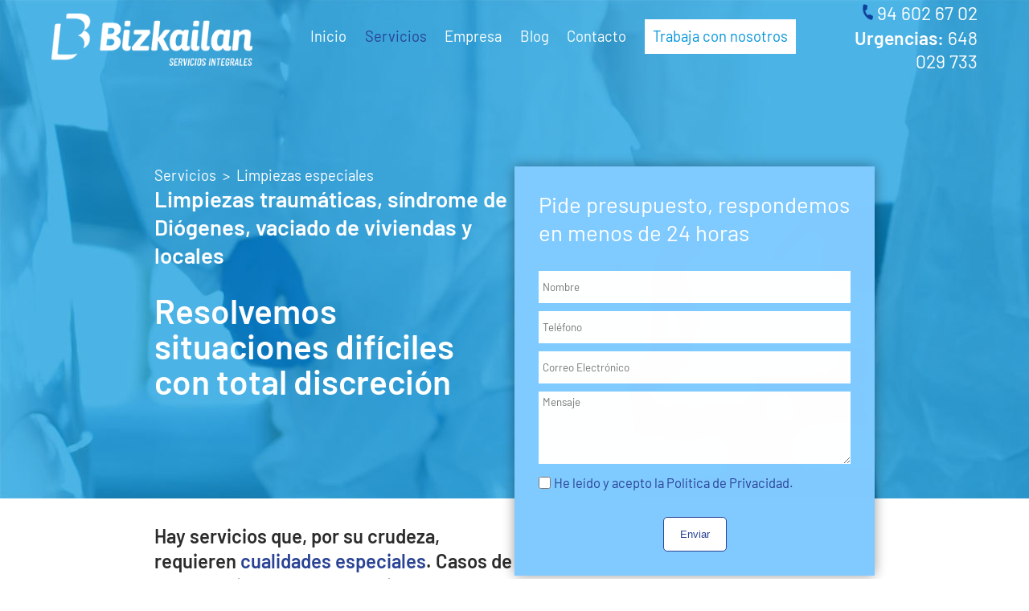

--- FILE ---
content_type: text/html;charset=UTF-8
request_url: https://www.bizkailanlimpiezas.com/servicios/limpiezas-especiales/limpiezas-traumaticas
body_size: 14754
content:
<!DOCTYPE html> <html lang="es"> <head> <meta name="viewport" content="width=device-width, initial-scale=1.0"/> <meta content="text/html;charset=utf-8" http-equiv="content-type"/> <meta name="robots" content="index,follow"/>   <meta name="Keywords" content=" "/> <meta name="Description" content="Limpiezas por síndrome de Diógenes, síndrome de Noé, acumulación de basura y enseres, fallecimientosâ¦ Absoluta discreción. Pide presupuesto."/> <title>Limpiezas Traumáticas Bilbao | Bizkailan Servicios Integrales</title><meta name="geo.placename" content="Loiu" /> <meta name="geo.position" content="43.296881;-2.909604"/> <meta name="ICBM" content="ES_PV"/> <meta name="theme-color" content="#294294"/> <meta name="msapplication-navbutton-color" content="#294294"/> <link rel="preload" href="/resources/fuentes/Barlow-Regular.woff2" as="font" crossorigin="anonymous"/><link rel="preload" href="/resources/fuentes/Barlow-SemiBold.woff2" as="font" crossorigin="anonymous"/> <link type="image/x-icon" href="/favicon.ico" rel="shortcut icon"/> <link href="/resources/images/apple-touch-icon-57x57.png" sizes="57x57" rel="apple-touch-icon"> <link href="/resources/images/apple-touch-icon-114x114.png" sizes="114x114" rel="apple-touch-icon"> <link href="/resources/images/apple-touch-icon-144x144.png" sizes="144x144" rel="apple-touch-icon"> <style>@font-face{font-family:"Barlow-Regular";font-style:normal;font-weight:normal;font-display:fallback;src:url('/resources/fuentes/Barlow-Regular.eot');src:url('/resources/fuentes/Barlow-Regular.woff2') format('woff2'),url('/resources/fuentes/Barlow-Regular.woff') format('woff'),url('/resources/fuentes/Barlow-Regular.ttf') format('truetype'),url('/resources/fuentes/Barlow-Regular.eot?#iefix') format('embedded-opentype'),url('/resources/fuentes/Barlow-Regular.svg#Barlow-Regular') format('svg')}@font-face{font-family:"Barlow-SemiBold";font-style:normal;font-weight:normal;font-display:fallback;src:url('/resources/fuentes/Barlow-SemiBold.eot');src:url('/resources/fuentes/Barlow-SemiBold.woff2') format('woff2'),url('/resources/fuentes/Barlow-SemiBold.woff') format('woff'),url('/resources/fuentes/Barlow-SemiBold.ttf') format('truetype'),url('/resources/fuentes/Barlow-SemiBold.eot?#iefix') format('embedded-opentype'),url('/resources/fuentes/Barlow-SemiBold.svg#Barlow-SemiBold') format('svg')}object,iframe,h3,h4,h5,h6,p,blockquote,pre,abbr,address,cite,code,del,dfn,em,img,ins,kbd,q,samp,small,strong,sub,sup,var,b,i,dl,dt,dd,ol,ul,li,fieldset,form,label,legend,table,caption,tbody,tfoot,thead,tr,th,td,article,aside,canvas,details,figcaption,figure,footer,hgroup,menu,summary,time,mark,audio,video{margin:0;padding:0;border:0;outline:0;vertical-align:baseline;background:transparent}article,aside,details,figcaption,figure,footer,hgroup,menu{display:block}html,body,div,span,h1,h2,p,em,img,header,nav,section{margin:0;padding:0;border:0;outline:0;vertical-align:baseline;background:transparent}header,nav,section{display:block}nav ul{list-style:none}a{margin:0;padding:0;vertical-align:baseline;background:transparent;word-wrap:break-word;text-decoration:none;color:#294294}html{font-size:15px;font-size:1em}body{line-height:1.3;background-color:#fff;font-family:Barlow-Regular,Arial,sans-serif;font-size:15px;font-size:1.25rem;color:#2b2b2b;display:block}html,body{width:100%;height:100%}section p,section div{line-height:1.3}h1,h2{color:#294294;font-family:Barlow-SemiBold,Georgia,Constantia,Lucida,serif;font-weight:normal}h1,.fh1{line-height:1;font-size:36px;font-size:2.4rem}h2,.fh2{line-height:1;font-size:33px;font-size:2.2rem}.fp3{font-size:.6rem}.fp2{font-size:.6rem}.fp1{font-size:.8rem}.fp{font-size:.9rem}.fm{font-size:1rem}.fm1{font-size:1.1rem}.fg{font-size:1.25rem}.fg1{font-size:1.5rem}.fg2{font-size:1.75rem}.fg3{font-size:2rem}.fg4{font-size:2.25rem}.fg5{font-size:2.5rem}.fg6{font-size:2.75rem}.fg7{font-size:3rem}.fg8{font-size:3.5rem}.fg9{font-size:4rem}.fg10{font-size:4.5rem}.lhtp2{line-height:.8}.lhtp1{line-height:.9}.lht{line-height:1}.lht1{line-height:1.1}.lht2{line-height:1.2}.lht3{line-height:1.3}.lht4{line-height:1.4}img.lazy{opacity:0}header{display:table;position:relative;width:100%;margin:0;box-sizing:border-box;padding:0;background:0;background-color:transparent;font-size:0;z-index:10;top:0}header.fijo{position:fixed}header.fijo.cabmin{background-color:#fff;-moz-box-shadow:none;-webkit-box-shadow:none;box-shadow:none}header .izquierda{display:table-cell;font-family:Barlow-Regular,Arial,sans-serif;text-decoration:none;line-height:1.3;letter-spacing:1px;height:auto;vertical-align:middle}header .izquierda img{height:auto;display:block}header .izquierda a,header .izquierda a:hover{text-decoration:none;border-bottom:0;color:#0094db}header img.logo2{display:none}body.editar header img.logo{display:none}body.editar header img.logo2{display:block}body header.cabmin img.logo{display:none}body header.cabmin img.logo2{display:block}header .centro{display:none}header+*{height:auto;margin:0 auto;position:relative;width:100%;display:inline-block}nav{font-size:0;vertical-align:bottom;display:none;width:0;background-color:transparent;margin:0;color:#0094db;font-family:Barlow-Regular,Arial,sans-serif;text-align:center;position:absolute;box-sizing:border-box}nav ul{font-size:0;background-color:transparent;display:table;width:100%;list-style:none}nav li{font-size:1.1rem;display:inline-block;list-style:none outside none;padding:0;background-color:transparent;margin:10px 3% 10px 0}nav li:last-child{margin-right:0}nav li.showmenu>a,nav li.showmenu>span{background-color:transparent}nav div[class^="submenu"]{display:none;z-index:1;position:absolute;text-align:left}nav li.showmenu>div[class^="submenu"]{display:block}nav li>a,nav li>span{color:#0094db;padding:2px 0;border-bottom:1px solid transparent}nav li>span>a{color:#0094db}nav li.active>a,nav li.active>span{color:#80caff}nav li.showmenu>a,nav li.showmenu>span{color:#0094db;border-bottom:1px solid #0094db}nav li.active>a,nav li.active>span{border-bottom:1px solid #0094db;color:#0094db;cursor:pointer}nav.nooculto{display:block}.login>header.fijo{position:relative}#btncontacto>a{width:40px;height:40px;display:inline-block;vertical-align:middle;padding:0;border-bottom:0;margin:0;background:transparent url("/resources/images/contactos.png") no-repeat}#btncontacto>a+a{margin-left:10px}#btncontacto>a:first-child{background-position:0 0;margin-right:0}#btncontacto>a:nth-child(2){background-position:0 -40px}#btncontacto>a:nth-child(3){background-position:0 -80px}*[class^="pan"]:not([class^="pan7"]),.lista,#fver>article{background-color:#fff;color:#2b2b2b}#cookies{width:100%;position:fixed;background-color:rgba(0,0,0,.3);top:0;left:0;height:100%;z-index:1001;opacity:0;-webkit-transition:opacity 1s linear;-o-transition:opacity 1s linear;-moz-transition:opacity 1s linear;transition:opacity 1s linear}#cookies.activo{opacity:1}#cookies>div{background:linear-gradient(90deg,transparent 0,transparent 5%,rgba(248,248,248,1) 5.2%,rgba(248,248,248,1) 94.8%,transparent 95%,transparent 100%);color:#333;bottom:0;margin:30% 0;padding:30px 10%;width:100%;height:auto;max-height:80%;right:0;-webkit-box-sizing:border-box;-moz-box-sizing:border-box;box-sizing:border-box;overflow-y:scroll;position:relative}#cookies>div>div{display:block;margin-top:10px;text-align:left;position:relative}#cookies>div>h3{margin-bottom:10px}#cookies .cookies>div:first-child input{display:inline-block;vertical-align:bottom;width:20px;height:20px;position:absolute;left:0;top:8px}#cookies .cookies.check>div:first-child img{margin-top:15px;cursor:pointer;position:absolute;right:0}#cookies .cookies.check.nomostrar>div:first-child img{transform:rotateZ(-90deg)}#cookies .cookies.check>div:first-child p{display:inline-block;margin:10px 0;width:100%;box-sizing:border-box;padding:0 30px 0 0;cursor:pointer}#cookies .cookies.check>div:first-child p:first-child>span{color:#080;font-size:1rem}#cookies .cookies.cbox>div:first-child{margin-left:40px}#cookies>div>div.botones{display:-webkit-box;display:-webkit-flex;display:-moz-box;display:-ms-flexbox;display:flex;-webkit-flex-wrap:wrap;-ms-flex-wrap:wrap;flex-wrap:wrap;margin-top:30px}#cookies .cookies.check>*:nth-child(n+2){visibility:visible;opacity:1;height:auto}#cookies .cookies.check.nomostrar>*:nth-child(n+2){visibility:hidden;opacity:0;height:0}#cookies .cookies.check .cookiemas{margin-top:10px;cursor:pointer}#cookies .cookies.check div:last-child{margin-top:10px}#cookies .cookies.check .cookiemas+div{display:none}#cookies>div>div.botones>.boton{padding:10px;flex-basis:42.5%;text-align:center;align-self:center;margin-left:5%;margin-top:10px;box-sizing:border-box;background-color:#fff;color:rgba(0,0,0,0.9);border:1px solid rgba(0,0,0,0.5)}#cookies>div>div.botones>.boton:hover{background-color:#888;color:#fff}#cookies>div>div.botones>.boton:first-child,#cookies>div>div.botones>.boton:first-child:hover{flex-basis:90%;margin:auto}#cookies>div>div.botones>.seleccion{display:none}#cookies.configurar>div>div.botones>.seleccion{display:inline-block;margin-top:0}#cookies.configurar>div>div.botones>.configurar,#cookies.configurar>div>div.botones>.rechazar{display:none}#cookies.configurar>div>div.botones>.boton{flex-basis:60%}#cookies.configurar>div>div.botones>.boton:first-child,#cookies.configurar>div>div.botones>.boton:first-child:hover{flex-basis:35%}p.configcookies{border-bottom:1px solid;display:inline-block;margin-bottom:10px;cursor:pointer}.boton,.boton2,.boton3,.boton4,a.boton,a.boton2,a.boton3,a.boton4{outline:0;cursor:pointer;text-align:center;padding:10px 40px;position:relative;text-decoration:none;-webkit-border-radius:2px;-moz-border-radius:2px;border-radius:2px;display:inline-block;color:#fff;background-color:#294294;border:1px solid transparent}.boton:hover,.boton2:hover{background-color:#0094db;border-color:#0094db;color:#fff}.boton2{padding:20px 30px}.boton3,a.boton3{color:#294294;border:solid 1px #294294;background:#fff}.boton3:hover,a.boton3:hover{color:#0094db;border:solid 1px #0094db;background:#fff}.boton4,a.boton4{background-color:#0094db;z-index:1}.boton4,.boton4:hover{border:0}.boton4:before{content:"";position:absolute;top:0;left:0;width:100%;text-align:center;height:0;z-index:2;padding:0;background-color:#294294;-webkit-border-radius:2px;-moz-border-radius:2px;border-radius:2px;box-sizing:border-box}.boton4:before{-webkit-transition:height .5s ease-in,opacity .5s cubic-bezier(0.0,1.0,0.0,1.0);-moz-transition:height .5s ease-in,opacity .5s cubic-bezier(0.0,1.0,0.0,1.0);-o-transition:height .5s ease-in,opacity .5s cubic-bezier(0.0,1.0,0.0,1.0);-ms-transition:height .5s ease-in,opacity .5s cubic-bezier(0.0,1.0,0.0,1.0);transition:height .5s ease-in}.boton4:hover:before{height:100%}.boton4>span{z-index:3;position:relative;padding:0;margin:0}a.boton4:hover{color:#fff}.boton5{display:inline-block;outline:0;cursor:pointer;text-align:center;position:relative;text-decoration:none;text-shadow:0 1px 1px rgba(0,0,0,.3);-webkit-box-shadow:0 1px 2px rgba(0,0,0,.2);-moz-box-shadow:0 1px 2px rgba(0,0,0,.2);box-shadow:0 1px 2px rgba(0,0,0,.2);border-bottom:0;margin:1%;color:#fff;background:#294294;background:-webkit-gradient(linear,left top,left bottom,from(#294294),to(#0094db));background:-moz-linear-gradient(top,#294294,#0094db)}.boton5:hover,a.boton5:hover{color:#fff;background:-webkit-gradient(linear,left top,left bottom,from(#0094db),to(#0094db));background:-moz-linear-gradient(top,#0094db,#0094db);border-bottom:0}.ico-telg,.ico-mailg,.ico-movg,.ico-tel,.ico-mail,.ico-mov,.ico-print,.ico-loc,.ico-login{display:inline-block !important;vertical-align:bottom;padding:0;border-bottom:0;margin:5px;background:transparent url("/resources/images/iconos.png") no-repeat}.ico-telg,.ico-mailg,.ico-movg{width:28px;height:28px;vertical-align:bottom}.ico-tel,.ico-mail,.ico-mov,.ico-print,.ico-loc,.ico-login{width:22px;height:22px;vertical-align:middle}.ico-telg{background-position:-50px 0}.ico-mailg{background-position:-50px -28px}.ico-movg{background-position:-50px -56px}.ico-tel{background-position:-78px 0}.ico-mail{background-position:-78px -22px}.ico-mov{background-position:-78px -44px}.ico-print{background-position:-78px -66px}.ico-loc{background-position:-78px -88px}.ico-login{background-position:-78px -110px}.peso .grupo3{font-size:0}.grupo3 h1{line-height:1;font-size:36px;font-size:2.4rem}.grupo3 h2{line-height:1;font-size:33px;font-size:2.2rem}.grupo3 h3{line-height:1;font-size:31.5px;font-size:2.1rem}.grupo3 h4{line-height:1;font-size:30px;font-size:2rem}.googlemap>img{width:100%;height:auto}.googlemap{position:relative;z-index:0;cursor:pointer}.googlemap>p{position:absolute;top:50%;left:50%;text-align:center;padding:10px;width:80%;transform:translate(-50%,-50%);background-color:#fff;z-index:1}.googlemap:after{content:" ";width:100%;height:100%;background-color:rgba(0,0,0,.1);position:absolute;top:0;left:0}.googlemap:hover:after{background-color:rgba(0,0,0,.3)}.pan6_20{padding:4%;text-align:center}.pan6_20.medio{width:92%}.pan6_20 .address+.localizacion{margin-top:4.34%}.pan6_20 .address>p{margin-bottom:10px}.pan6_20 .address>p:first-child{color:#294294;margin-bottom:20px;font-size:2rem;font-family:Barlow-SemiBold,Georgia,Constantia,Lucida,serif}.pan6_20 .address .horario{margin-top:20px}.pan6_20 .address .horario>p:first-child{margin-bottom:5px}.pan6_20 iframe{margin-top:20px;max-height:300px;width:100%}section>*+.listado{margin-top:30px}.pan8_2 .ayuda{width:auto}.pan8_2 label{width:100%;text-align:left;display:block}.pan8_2 ol{padding:0;margin:0}.pan8_2 li{padding:0;margin:0 0 30px 0;width:100%;list-style-type:none}.pan8_2 input,.pan8_2 textarea{border-radius:0}.pan8_2 input:not([type="checkbox"]),.pan8_2 textarea{-webkit-appearance:none;text-align:left;border:1px solid rgba(41,66,148,0.5);width:100%;box-sizing:border-box;padding:2%}.pan8_2 input:focus,.pan8_2 textarea:focus{outline:0;border:1px solid rgba(41,66,148,1)}.pan8_2 .alerta{width:94%;text-align:left}.peso input.inputerror,.peso textarea.inputerror{border:1px solid #ff1a1a}.pan8_2 .actions{border-top:0;margin:20px 0 0;padding:15px 5%;width:90%}.pan8_2 .actions input{display:block;margin:auto;padding:4px;text-align:center;width:100px;box-sizing:border-box}.pan8_2>p+#fcontacto{margin-top:30px}.pan8_2 #fcontacto>p:first-child{margin-bottom:10px}.pan8_2 #recaptcha_widget_div{margin-top:40px}.pan8_2 .actions>button{margin:0 auto;display:block;width:auto;text-align:center;padding:20px 40px}.pan8_2 #acepto+label{width:auto;display:inline}.pan8_2 button.enviar{opacity:1}.pan8_2 button.enviar.noacepto{opacity:.6;cursor:default}.pan8_2 button.enviar.noacepto:hover{cursor:not-allowed}.posimg0>.imgs{float:left;font-size:0}.posimg0>.imgs>*{font-size:1rem}.posimg1>.imgs{float:right;font-size:0}.posimg1>.imgs>*{font-size:1rem}.posimg2>.imgs{margin:0 auto;text-align:center}.posimg2>.imgs+*{margin-top:30px}.posimg3>.imgs{margin:0 auto 0;text-align:center;font-size:0}.posimg3>.imgs>*{font-size:1rem}.posimg3>.imgs{margin:0 auto;text-align:center}.posimg3>*+.imgs{margin-top:30px}.tam2,.tam3,.tam5,.tam8,.tam10{position:relative;display:inline-block;box-sizing:border-box;font-size:1.25rem;vertical-align:top}.tam2.m6060{margin:30px 0;width:25%;position:relative;display:inline-block;vertical-align:top}.tam3.m6262{margin:30px 2%;width:30.65%;position:relative;box-sizing:border-box;display:inline-block;vertical-align:top}.tam5.m6060{margin:30px 0;width:50%;position:relative;display:inline-block;vertical-align:top}.tam8.m6262{margin:30px 2%;width:73%;position:relative;box-sizing:border-box;display:inline-block;float:left}.tam10.m0{width:100%}.tam10.m60{margin:0 0 30px 0;width:100%}.tam10.m6000{margin:15px 0 0;width:100%}.tam10.m6565{margin:15px 5%;width:90%}.tam10.m6767{margin:30px 5%;width:90%}.tam10.m6060{margin:30px 0;width:100%;position:relative;box-sizing:border-box;display:inline-block}.tam10.m6B6B{margin:15px 5%;width:90%}.tam10.mCBCB{margin:30px 5%;width:90%}.tam10.m302002CC{display:block}.b404{padding:0 4%}.b4040{padding:6% 0}.b4444{padding:8% 4%}.b4C4C{padding:8% 4%}.b7777{padding:8%}.b5514444{padding:4%;border:1px solid rgba(0,0,0,0.4);border-radius:5px}.tipocab3>h1{display:none}.tipocab60>h1+*,.tipocab60>h2+*,.tipocab60>h3+*{margin-top:20px}.tipocab60>.imgs{margin-left:auto;margin-right:auto}.tipocab60.posimg2>.imgs+*{margin-top:30px}.tipocab60.posimg3>.imgs{margin-top:30px}.tipocab62>h1{display:inline-block;padding:10px 20px 8px;background-color:#fff;border:1px solid #294294;border-radius:2px 2px 2px 2px;-moz-border-radius:2px 2px 2px 2px;-webkit-border-radius:2px 2px 2px 2px}.tipocab62>h1,.tipocab62>h1 a{color:#294294}.peso .tipocab62>h1+*{margin-top:30px}.tipocab62>h2{display:inline-block;padding:10px 20px 8px;background-color:#fff;border:1px solid #294294;border-radius:2px 2px 2px 2px;-moz-border-radius:2px 2px 2px 2px;-webkit-border-radius:2px 2px 2px 2px}.tipocab62>h2,.tipocab62>h2 a{color:#294294}.peso .tipocab62>h2+*{margin-top:30px}.tipocab65{text-align:center}.tipocab65>h1+*,.tipocab65>h2+*,.tipocab65>h3+*{margin-top:20px}.tipocab65>.imgs{margin-left:auto;margin-right:auto}.tipocab90OO5 .textos{display:inline-block;margin:20px 3% 0;padding:3%;position:relative;width:94%;box-sizing:border-box;text-align:center;color:#294294}.tipocab90OO5 .textos h1,.tipocab90OO5 .textos h2,.tipocab90OO5 .textos h3{color:#294294}.tipocab90OO5 .entrada{display:none !important}.tipocabJ609O4 .textos{float:none;display:inline-block;margin:20px 3% 0;padding:6% 3%;position:relative;width:88%;color:#294294}.tipocabJ609O4 .entrada{display:none}.tamimg0 .imgs{width:100px;min-height:75px;position:relative}.tamimg0 .imgs_in>*{width:100px;min-height:75px;float:left}.tamimg0 .imgs img,.tamimg0 .imgs iframe,.tamimg0 .imgs object{position:relative;float:left;width:100px;height:75px;overflow:hidden;margin:0 5px 5px 0}.tamimg1 .imgs{width:100%;height:auto;position:relative}.tamimg1 .imgs_in>*{width:100%;height:auto;float:left;margin:0 5px 0 0}.tamimg1 .imgs img,.tamimg1 .imgs iframe,.tamimg1 .imgs object{position:relative;float:left;width:100%;height:auto;overflow:hidden}.tamimg2 .imgs{width:100%;height:auto;position:relative}.tamimg2 .imgs_in>*{width:100%;height:auto;float:left}.tamimg2 .imgs img,.tamimg2 .imgs iframe,.tamimg2 .imgs object{position:relative;float:left;width:100%;height:auto;overflow:hidden;margin:0}.tamimg3 .imgs{width:100%;height:auto;position:relative}.tamimg3 .imgs_in>*{width:100%;height:auto;float:left}.tamimg3 .imgs img,.tamimg3 .imgs iframe,.tamimg3 .imgs object{position:relative;float:left;width:100%;height:auto;overflow:hidden;margin:0}.tamimg4 .imgs{width:100%;height:auto;position:relative}.tamimg4 .imgs_in>*{width:100%;height:auto;float:left}.tamimg4 .imgs img,.tamimg4 .imgs iframe,.tamimg4 .imgs object{position:relative;float:left;width:100%;height:auto;overflow:hidden;margin:0}.tamimg3004 .imgs{width:100%;height:auto;position:relative}.tamimg3004 .imgs_in>*{width:100%;height:auto;float:left}.tamimg3004 .imgs img,.tamimg3004 .imgs iframe,.tamimg3004 .imgs object{position:relative;float:left;width:100%;height:auto;overflow:hidden}.tamimg3005>.imgs{width:100%;height:auto;position:relative}.tamimg3005>.imgs div[data-href],.tamimg3005>.imgs .imgs_in>*{width:100%;height:auto;float:left}.tamimg3005>.imgs img,.tamimg3005>.imgs iframe,.tamimg3005>.imgs object{position:relative;float:left;width:100%;height:auto;overflow:hidden;margin:0}.tipoimg0 .imgs_in>*{margin:0 0 20px 0;display:inline-block;float:none}.tipoimg1 .imgs,.tipoimg3 .imgs{position:relative}.tipoimg1 .imgs span.scrollIzquierda:hover,.tipoimg3 .imgs span.scrollIzquierda:hover,.tipoimg1 .imgs span.scrollDerecha:hover,.tipoimg3 .imgs span.scrollDerecha:hover{background-color:rgba(0,0,0,0.3);opacity:.5;cursor:pointer}.tipoimg1 .imgs span.scrollIzquierda,.tipoimg3 .imgs span.scrollIzquierda{background-image:url("/resources/images/flecha_izq.png");background-position:left center;padding-left:5px;left:0}.tipoimg1 .imgs span.scrollDerecha,.tipoimg3 .imgs span.scrollDerecha{background-image:url("/resources/images/flecha_dcha.png");background-position:right center;padding-right:5px;right:0}.tipoimg1 .imgs span.scrollIzquierda,.tipoimg3 .imgs span.scrollIzquierda,.tipoimg1 .imgs span.scrollDerecha,.tipoimg3 .imgs span.scrollDerecha{background-position:center center;background-repeat:no-repeat;border-bottom:medium none;display:block;position:absolute;top:50%;width:40px;z-index:5;height:30%;min-height:0;-webkit-transform:translateY(-50%);-moz-transform:translateY(-50%);-ms-transform:translateY(-50%);-o-transform:translateY(-50%)}.tipoimg1 .imgs div[data-href]>img,.tipoimg3 .imgs div[data-href]>img{cursor:pointer}.tipoimg1.tamimg1.posimg3.imglen3>.imgs{margin:20px auto 0;width:730px;min-height:180px}.tipoimg3.tamimg5000{position:relative;background:rgba(255,255,255,0.1);-webkit-transform-style:preserve-3d;-moz-transform-style:preserve-3d;transform-style:preserve-3d;display:inline-block}.tipoimg3.tamimg5000 .scrollpanel>*{display:none;opacity:0}.tipoimg3.tamimg5000 .imgs{width:100%;height:100%;padding:0;margin:0;opacity:0;-webkit-transition:opacity .8s ease-out;-moz-transition:opacity .8s ease-out;-o-transition:opacity .8s ease-out;transition:opacity .8s ease-out;min-height:80px}.tipoimg3.tamimg5000 .imgs .imgs_in{position:inherit}.tipoimg3.tamimg5000 .imgs .imgs_in,.tipoimg3.tamimg5000.entero .imgs{opacity:1}.tipoimg3.tamimg5000 .imgs_in img,.tipoimg3.tamimg5000 .imgs_in object,.tipoimg3.tamimg5000 .imgs_in object{width:100%;height:100%;display:block;float:left}.tipoimg3.tamimg5000 .entrada{display:inline-block;height:auto;opacity:0;-webkit-transition:opacity 1.25s ease-out .2s;-moz-transition:opacity 1.25s ease-out .2s;-o-transition:opacity 1.25s ease-out .2s;transition:opacity 1.25s ease-out .2s}.tipoimg3.tamimg5000 .textos{opacity:0;-webkit-transition:opacity 1s ease-out .2s;-moz-transition:opacity 1s ease-out .2s;-o-transition:opacity 1s ease-out .2s;transition:opacity 1s ease-out .2s}.tipoimg3.tamimg5000.entero .imgs,.tipoimg3.tamimg5000.entero .imgs_in>*,.tipoimg3.tamimg5000.entero .imgs img{width:100%;height:auto}.tipoimg3.tamimg5000.entero .imgs .imgs_in>*{display:inline-block;vertical-align:top;opacity:1;position:relative}.tipoimg3.tamimg5000.entero .textos,.tipoimg3.tamimg5000.entero .entrada{opacity:1}.tipoimg3.tamimg5000 h2{font-size:3.3rem}.peso .grupo1>*:first-child{margin-top:0}.peso .grupo1>*:last-child{margin-bottom:0}.loading{display:block;margin:auto;position:absolute;left:0;right:0;width:16px !important;height:16px !important}div[class^="grupo"]{font-size:0}div[class^="grupo"]>*{font-size:1.25rem}.leermas{display:inline-block;margin-top:20px}.tipocabJ609O4 .textos{position:absolute;top:50px;left:0;color:#fff}.tipocab90OO5 .textos{position:absolute;top:40px}.tit span{display:block}.flotante{background-color:#80caff;color:#294294;padding:30px;width:460px;margin-top:40px;max-width:100%;box-sizing:border-box;box-shadow:0 0 15px rgba(0,0,0,.4)}.flotante>p{font-size:1.5rem;display:block;color:#fff}.flotante>.formulario{margin-top:30px}.formulario{font-size:1rem}.formulario ol{list-style-type:none}.formulario ol li{text-align:left;width:100%;display:block}.formulario li>label{margin-bottom:5px}.formulario li>*{width:100%;display:block;box-sizing:border-box}.formulario ol li:not(:first-child){margin-top:10px}.formulario li>input{height:40px;padding:5px;margin:0;border:1px solid}.formulario li>textarea{padding:5px}.formulario li>input,.formulario li>textarea,.flotante .formulario li>input,.flotante .formulario li>textarea{border:0}.formulario li>input.inputerror,.formulario li>textarea.inputerror,.flotante .formulario li>input.inputerror,.flotante .formulario li>textarea.inputerror{border:1px solid #ff1a1a !important}.formulario input.formulario_acepto{display:inline-block;height:15px;width:15px;vertical-align:middle}.formulario input.formulario_acepto+label{display:inline;width:auto;vertical-align:middle;margin-top:5px;font-size:.9rem}.formulario ol li.actions>button.boton,.formulario ol li.actions>button.boton3{width:auto;min-width:auto;margin:auto}.formulario ol li.actions{margin:30px 0 0}.formulario ol li.actions:after{content:" ";display:block;clear:both}.formulario li>input:focus,.formulario li>textarea:focus{outline:0;box-shadow:1px 0 rgba(0,0,0,.1);border:1px solid rgba(0,0,0,.4)}.formulario ol li.actions{margin:30px 0 0}form#formulariorrhh{width:600px;margin:auto;max-width:90%}#formulariorrhh li>input,#formulariorrhh li>textarea,#formulariorrhh #formulariorrhh li>input,.flotante #formulariorrhh li>textarea{border:1px solid}#contacto .pan8_2 .boton3{border:solid 1px #294294}.boton,.boton2,.boton3,.boton4,a.boton,a.boton2,a.boton3,a.boton4{border-radius:5px}.imgs{overflow:hidden}.imgs a,a.noborder{border-bottom:none !important}.peso .descripcion img:not(.imglibre),.peso .descripcion iframe:not(.imglibre),.peso .descripcion object:not(.imglibre){max-width:100%}.margen{margin:20px}.margentbc{margin:20px auto}.margentbl{margin:20px 0 20px 20px}.margentbd{margin:20px 20px 20px 0}.margentc{margin:20px auto 0 auto}.margentl{margin:20px 0 0 20px}.margentd{margin:20px 20px 0 0}.margenbc{margin:0 auto 20px auto}.margenbl{margin:0 0 20px 20px}.margenbd{margin:0 20px 20px 0}.enlinea{display:inline-block}.enbloque{display:block}.videodetector{display:inline-block;position:relative}.videodetector object{display:inline-block}.videodetector img{background-color:#aaa}.videodetector>button{background:url('/resources/images/play-video.svg') no-repeat center center;background-size:20%;position:absolute;cursor:pointer;opacity:.5;top:0;left:0;width:100%;height:100%;border:0;z-index:1}.btn,a.btn{outline:0;cursor:pointer;text-align:left;padding:5px 10px;position:relative;text-decoration:none;-webkit-border-radius:2px;-moz-border-radius:2px;border-radius:2px;margin:5px 0;color:#fff;background:#294294;line-height:24px}.btn span{width:24px;height:24px;margin:0 10px 0 0;vertical-align:middle;display:inline-block;background:transparent url("/resources/images/iconos24.png") no-repeat}@media screen and (max-width:550px){.fg6{font-size:2.3rem}.fg7{font-size:2.4rem}.fg9{font-size:2.5rem}.fg10{font-size:2.6rem}header .izquierda{width:40%;text-align:center}header .izquierda img{margin:0 0 0 5%;width:100%}header .izquierda .titentradilla{margin:5px 0;text-align:center;width:100%}nav{top:0;right:0;text-align:right;z-index:1000;transition:width .5s ease-in-out;max-height:600px;overflow-y:auto}nav.active{width:100%}nav>div{position:relative}header .navegador{background-color:#0094db}header nav div[class^="submenu"]{border:0}header .navegador ul li[id^="submenu"]>span{background-color:#0094db;color:#fff;border-bottom:0}header .navegador a{width:100%}header .navegador ul li[id^="submenu"]>span>a{color:#fff}header .navegador ul li[id^="submenu"]>span::after,header .navegador ul li[id^="submenu"]>a::after{width:8px;height:15px;content:' ';display:inline-block;margin-top:5px;float:right;opacity:.5;position:relative;right:-10px;-webkit-transition:.5s linear;-moz-transition:.5s linear;-o-transition:.5s linear;transition:.5s linear;background:transparent right center url(/resources/images/flecha_dcha_m.png) no-repeat}header .navegador ul li[id^="submenu"].showmenu>span::after,header .navegador ul li[id^="submenu"].showmenu>a::after{-ms-transform:rotateZ(90deg);-webkit-transform:rotateZ(90deg);transform:rotateZ(90deg)}nav li{border-bottom:1px solid rgba(0,0,0,0.2);font-size:1.3rem;margin:0;padding:0;width:100%;text-align:left}nav li.active>a,nav li.active>span{border-bottom:0;background-color:#0094db;color:#fff}nav li.active>span>a{color:#fff}nav li>a,nav li>span{display:block;margin:0;padding:15px 20px 15px 20px;width:100%;box-sizing:border-box;border-bottom:0;color:#fff}nav li li>span,nav li li>a{font-size:1.2rem;padding-left:35px}nav li li li>span,nav li li li>a{padding-left:50px}nav li li li li>span,nav li li li li>a{padding-left:65px}nav li:hover>a{color:#fff;background-color:#0094db}nav div[class^="submenu"]>ul{background-color:transparent;margin:0;padding:0;width:100%;z-index:1;display:block}nav div[class^="submenu"]>ul li>a,nav div[class^="submenu"]>ul li>span{width:100%}nav li.showmenu>div{width:100%;position:initial}nav li.showmenu>div>ul>li{padding:0;width:100%}nav li.showmenu>div>ul>li:not(:last-child){padding:0;border-right:0}#btncontacto{display:table-cell;background:transparent;border:0;padding:0;text-align:right;width:60%;box-sizing:border-box;vertical-align:middle}#btncontacto p{display:inline-block;color:#0094db;border-bottom:1px solid #0094db;font-size:1.1rem}#btncontacto+div{color:#0094db;background:transparent;border:0;margin-top:20px}header.fijo.cabmin #btncontacto{width:100%}#btnmenu{display:inline-block;margin:5px 0 5px 5%;line-height:1.125em;cursor:pointer;vertical-align:middle;width:40px;height:40px;position:relative}#btnmenu .linea{display:block;-webkit-border-radius:5px;-moz-border-radius:5px;border-radius:5px;height:3px;margin:0;width:70%;left:12.5%;position:absolute;background-color:#0094db;-webkit-transition:1s ease-in-out;-moz-transition:1s ease-in-out;-o-transition:1s ease-in-out;transition:1s ease-in-out}#btnmenu.active .linea{width:95%;margin:0;left:0;height:5px}#btnmenu .texto{display:block;font-size:9px;top:36px;position:absolute;bottom:0;left:13%}#btnmenu .linea:first-child{top:5px}#btnmenu .linea:nth-child(2){top:15px}#btnmenu .linea:nth-child(3){top:25px}#btnmenu.active .linea:first-child{transform:translate(0,12px) rotateZ(45deg);top:0}#btnmenu.active .linea:nth-child(2){width:0;top:18px}#btnmenu.active .linea:nth-child(3){transform:translate(0,-12px) rotateZ(-45deg);bottom:12px;top:initial}.tam2.m6060{margin:15px 0}.tam3.m6262{width:90%;margin:15px 5%}.tam5.m6060{margin:15px 0}.tam8.m6262{margin:15px 5%;width:90%}.tam10.m6060{margin:15px 0}.tam10.m60{margin:0 0 15px 0;width:100%;position:relative;box-sizing:border-box}.tam10.m302002CC{margin:40px auto;width:90%}.pan8_2 input:not([type="checkbox"]),.pan8_2 textarea{margin:2px 0}.tipoimg3.tamimg5000 .listaimagenes .scrollpanel{min-height:50px}.tipoimg3.tamimg5000 img{max-width:inherit}.tipoimg3.tamimg5000 .textos>h1,.tipoimg3.tamimg5000 .textos>h2{font-size:2.4rem}.peso .tipocab62>.imgs{margin-left:auto;margin-right:auto}.b5514444{padding:6%}.posimg0>.imgs{display:block;float:none;margin:0 auto}.posimg0>.imgs+*{margin-top:20px}.posimg1>.imgs{display:block;float:none;margin:0 auto}.posimg1>.imgs+*{margin-top:20px}.posimg3>.imgs{margin:20px auto 0}.posimg3>.imgs a{text-align:center}.peso .grupo2>*{width:100%;margin-left:0;margin-right:0}.grupo2>*:first-child{margin-top:0}.grupo2>*:last-child{margin-bottom:0}body.peso .grupo3>*{width:100%;margin-left:0;margin-right:0}.peso .grupo3>*:first-child{margin-top:0}.peso .grupo3>*:last-child{margin-bottom:0}.columna3{-webkit-column-count:1;-moz-column-count:1;column-count:1}.columna2{-webkit-column-count:1;-moz-column-count:1;column-count:1}}@media screen and (max-width:1000px) and (min-width:551px){header .izquierda{width:22%;margin:5px 0 5px 10%;float:left}header .izquierda .titentradilla{width:100%;margin:5px 0}header .izquierda img{width:260px}nav{top:0;right:0;text-align:right;z-index:1000;transition:width .5s ease-in-out;max-height:600px;overflow-y:auto}nav.active{width:60%}nav>div{position:relative}header .navegador{background-color:#0094db}header nav div[class^="submenu"]{border:0}header .navegador>ul li[id^="submenu"]{border-bottom:0}header .navegador>ul li[id^="submenu"]>div{display:block}header .navegador ul li[id^="submenu"]>span{background-color:#0094db;color:#fff;border-bottom:0}header .navegador a{width:100%}header .navegador ul li[id^="submenu"]>span>a{color:#fff}header .navegador ul li[id^="submenu"]>span::after,header .navegador ul li[id^="submenu"]>a::after{width:8px;height:15px;content:' ';display:inline-block;float:right;opacity:.5;margin-top:5px;position:relative;right:-10px;-webkit-transition:.5s linear;-moz-transition:.5s linear;-o-transition:.5s linear;transition:.5s linear;background:transparent right center url(/resources/images/flecha_dcha_m.png) no-repeat}header .navegador ul li[id^="submenu"].showmenu>span::after,header .navegador ul li[id^="submenu"].showmenu>a::after{-ms-transform:rotateZ(90deg);-webkit-transform:rotateZ(90deg);transform:rotateZ(90deg)}nav li{border-bottom:1px solid rgba(0,0,0,0.2);font-size:1.3rem;margin:0;padding:0;width:100%;text-align:left}nav li.active>a,nav li.active>span{border-bottom:0;background-color:#0094db;color:#fff}nav li.active>span>a{color:#fff}nav li>a,nav li>span{display:block;margin:0;padding:15px 20px 15px 20px;width:100%;box-sizing:border-box;border-bottom:0;color:#ccc}nav li li>span,nav li li>a{font-size:1.2rem;padding-left:40px}nav li li li>span,nav li li li>a{padding-left:60px}nav li li li li>span,nav li li li li>a{padding-left:80px}nav li:hover>a{color:#fff;background-color:#0094db}nav div[class^="submenu"]>ul{background-color:transparent;margin:0;padding:0;width:100%;z-index:1;display:block}nav div[class^="submenu"]>ul li>a,nav div[class^="submenu"]>ul li>span{width:100%}nav li.showmenu>div{width:100%;position:initial}nav li.showmenu>div>ul>li{padding:0;width:100%}nav li.showmenu>div>ul>li:not(:last-child){padding:0;border-right:0}#btncontacto{display:table-cell;border:0;padding:0 5% 0 0;text-align:right;width:50%;box-sizing:border-box;vertical-align:middle}#btncontacto p{display:inline-block;color:#0094db;border-bottom:1px solid #0094db;font-size:1.1rem}#btncontacto+div{color:#0094db;background:transparent;border:0;margin-top:20px}header.fijo.cabmin #btncontacto{width:100%}#btnmenu{display:inline-block;margin:5px 0 5px 5%;line-height:1.125em;cursor:pointer;vertical-align:middle;width:40px;height:40px;position:relative}#btnmenu .linea{display:block;-webkit-border-radius:5px;-moz-border-radius:5px;border-radius:5px;height:3px;margin:0;width:70%;left:12.5%;position:absolute;background-color:#0094db;-webkit-transition:1s ease-in-out;-moz-transition:1s ease-in-out;-o-transition:1s ease-in-out;transition:1s ease-in-out}#btnmenu.active .linea{width:100%;margin:0;left:0;height:5px}#btnmenu .texto{display:block;font-size:9px;top:36px;position:absolute;bottom:0;left:13%}#btnmenu .linea:first-child{top:5px}#btnmenu .linea:nth-child(2){top:15px}#btnmenu .linea:nth-child(3){top:25px}#btnmenu.active .linea:first-child{transform:translate(0,12px) rotateZ(45deg);top:0}#btnmenu.active .linea:nth-child(2){width:0;top:18px}#btnmenu.active .linea:nth-child(3){transform:translate(0,-12px) rotateZ(-45deg);bottom:12px;top:initial}.fg6{font-size:2.4rem}.fg7{font-size:2.6rem}.fg9{font-size:2.8rem}.fg10{font-size:3rem}.columna3{-webkit-column-count:2;-moz-column-count:2;column-count:2}.tam10.m60{margin:0 0 20px 0;width:100%;position:relative;box-sizing:border-box}.tam3.m6262{width:90%;margin:15px 5%}.tam8.m6262{margin:30px 5%;width:90%}.tam10.m6000{margin:20px 0 0}.tam10.mCBCB{margin:40px 8%;width:84%}.tam10.m6565{margin:20px 5%}.tam10.m6B6B{margin:20px 8%;width:84%}.tam10.m302002CC{margin:40px auto;width:500px}.b4C4C{padding:4% 8%}.pan8_2 input[type="text"],.pan8_2 input[type="email"],.pan8_2 textarea{width:94%;margin:2px 0}.tipocab60>h1+*,.tipocab60>h2+*,.tipocab60>h3+*{margin-top:15px}body.peso .tipocab60>.imgs{margin-left:auto;margin-right:auto}.peso .tipocab62>.imgs{margin-left:auto;margin-right:auto}.tipocabJ609O4 .textos{padding:2%;width:90%}.tamimg1 .imgs{width:500px;min-height:375px}.tamimg1 .imgs img,.tamimg1 .imgs iframe,.tamimg1 .imgs object{width:500px;height:375px}.tamimg2 .imgs,.tamimg2 .imgs_in>*{width:500px;min-height:375px}.tamimg2 .imgs img,.tamimg2 .imgs iframe,.tamimg2 .imgs object{width:500px;height:375px}.tamimg3 .imgs,.tamimg3 .imgs_in>*{width:500px;min-height:375px}.tamimg3 .imgs img,.tamimg3 .imgs iframe,.tamimg3 .imgs object{width:500px;height:375px}.tamimg4 .imgs{width:500px;min-height:400px}.tamimg4 .imgs_in>*{min-height:400px;width:500px}.tamimg4 .imgs img,.tamimg4 .imgs iframe,.tamimg4 .imgs object{width:500px;height:400px}.tamimg3004 .imgs,.tamimg3004 .imgs>div a{min-height:281.25px;width:500px}.tamimg3004 .imgs img,.tamimg3004 .imgs iframe,.tamimg3004 .imgs object{width:500px;height:281.25px}.tamimg3005>.imgs{width:500px;min-height:281.25px}.tamimg3005>.imgs>div a{width:500px;min-height:281.25px}.tamimg3005>.imgs img,.tamimg3005>.imgs iframe,.tamimg3005>.imgs object{width:500px;height:281.25px}.tipoimg3.tamimg5000 img{max-width:inherit}.b5514444{padding:5%}.posimg0>.imgs{display:block;float:none;margin:0 auto}.posimg0>.imgs+*{margin-top:20px}.posimg1>.imgs{display:block;float:none;margin:0 auto}.posimg1>.imgs+*{margin-top:20px}.posimg3>.imgs{margin:20px auto 0}.posimg3>.imgs a{text-align:center}.boton,.boton2,.boton3,.boton4,a.boton,a.boton2,a.boton3,a.boton4{text-align:center}.peso .grupo2>*{width:100%;margin-left:0;margin-right:0}.grupo2>*:first-child{margin-top:0}.grupo2>*:last-child{margin-bottom:0}body.peso .grupo3>*{width:100%;margin-left:0;margin-right:0}.peso .grupo3>*:first-child{margin-top:0}.peso .grupo3>*:last-child{margin-bottom:0}}@media screen and (max-width:1000px){.fg{font-size:1.1rem}.fg1{font-size:1.3rem}.fg2{font-size:1.5rem}.fg3{font-size:1.7rem}.fg4{font-size:2rem}.fg5{font-size:2.2rem}h1,.fh1,h2,.fh2,.fg6,.fg7,.fg8,.fg9,.fg10{line-height:1}.peso .descripcion img:not(.imglibre),.peso .descripcion iframe,.peso .descripcion object{height:auto;margin-left:auto;margin-right:auto;display:block;box-sizing:border-box}.peso .descripcion img.icono{display:inline-block}.imgs img{max-width:inherit}@media screen and (max-width:1000px){#btnmenu .linea{background-color:#fff}#btnmenu .texto{color:#fff}header.cabmin #btnmenu .linea{background-color:#0094db}header.cabmin #btnmenu .texto{color:#0094db}header .navegador ul li>div[class^="submenu"] span,header .navegador ul li[id^="submenu"] a{background-color:#80caff;color:#fff}header .navegador ul li>div[class^="submenu"] ul li>div[class^="submenu"] span,header .navegador ul li>div[class^="submenu"] ul li>div[class^="submenu"] a{background-color:#fff;color:#0094db}body.login header,body.error_404 header,body.error_500 header,body.avisolegal header,body.politicaprivacidad header,body.politicacookies header{background-color:#fff}body.login header+section,body.error_404 header+section,body.error_500 header+section,body.avisolegal header+section,body.politicaprivacidad header+section,body.politicacookies header+section{margin-top:60px}body.login header #btnmenu .linea,body.error_404 header #btnmenu .linea,body.error_500 header #btnmenu .linea,body.avisolegal header #btnmenu .linea,body.politicaprivacidad header #btnmenu .linea,body.politicacookies header #btnmenu .linea{background-color:#0094db}body.login header #btnmenu .texto,body.error_404 header #btnmenu .texto,body.error_500 header #btnmenu .texto,body.avisolegal header #btnmenu .texto,body.politicaprivacidad header #btnmenu .texto,body.politicacookies header #btnmenu .texto{color:#0094db}body.login header img.logo,body.error_404 header img.logo,body.error_500 header img.logo,body.avisolegal header img.logo,body.politicaprivacidad header img.logo,body.politicacookies header img.logo{display:none}body.login header img.logo2,body.error_404 header img.logo2,body.error_500 header img.logo2,body.avisolegal header img.logo2,body.politicaprivacidad header img.logo2,body.politicacookies header img.logo2{display:block}}}@media screen and (min-width:1001px){header{position:fixed;padding:0 5%}header .izquierda{display:table-cell;width:3.8%;vertical-align:middle}header .izquierda img{width:260px}header.cabmin .izquierda img{width:auto;height:70px}header .izquierda a,header .izquierda a:hover{text-decoration:none;border-bottom:0;color:#0094db}header .centro{display:table-cell;text-align:right;max-width:3.8%;background:transparent;color:#0094db;vertical-align:middle;font-size:1.25rem}header.cabmin .centro{color:#fff}#btncontacto{display:none}nav{display:table-cell;width:65%;position:relative;margin:auto;text-align:center;bottom:0;vertical-align:middle}nav div[class^="submenu"]{margin-top:10px}nav div[class^="submenu"]>ul{padding:0;margin:0;background-color:#fff;width:200px;z-index:1}nav div[class^="submenu"]>ul{background-color:rgba(255,255,255,0.4)}nav div[class^="submenu"]>ul li>a,nav div[class^="submenu"]>ul li>span{width:200px;float:left}nav div[class^="submenu"] div[class^="submenu"]{margin-top:0}nav div[class^="submenu"]>ul li{font-size:1rem;float:none;margin:0}header.fijo.cabmin{background-color:#0094db}header.fijo.cabmin nav li>a,header.fijo.cabmin nav li>span{color:#fff}header.fijo.cabmin nav li.active>a,header.fijo.cabmin nav li.active>span{color:#fff}header.fijo.cabmin nav div[class^="submenu"]>ul{background-color:#0094db}#btncontacto{display:none}#cookies>div{background:-webkit-gradient(linear,left top,right top,from(transparent),color-stop(65%,transparent),color-stop(65.2%,rgba(248,248,248,1)),to(rgba(248,248,248,1)));background:-webkit-linear-gradient(left,transparent 0,transparent 65%,rgba(248,248,248,1) 65.2%,rgba(248,248,248,1) 100%);background:-o-linear-gradient(left,transparent 0,transparent 65%,rgba(248,248,248,1) 65.2%,rgba(248,248,248,1) 100%);background:linear-gradient(90deg,transparent 0,transparent 65%,rgba(248,248,248,1) 65.2%,rgba(248,248,248,1) 100%);bottom:0;color:#333;right:0;margin:0;padding:30px 2% 30px 67%;width:100%;max-height:90%;z-index:10;-webkit-box-sizing:border-box;-moz-box-sizing:border-box;box-sizing:border-box;overflow-y:auto;position:absolute}#cookies.activo>div{-webkit-animation-name:none;-o-animation-name:none;animation-name:none}#cookies>div>div.botones>.boton{flex-basis:27%;margin-top:0}#cookies>div>div.botones>.configurar.boton{flex-basis:27%;width:27%;margin-top:0}#cookies>div>div.botones>.boton:first-child,#cookies>div>div.botones>.boton:first-child:hover{flex-basis:36%;width:36%}.boton,.boton2,.boton3,.boton4,a.boton,a.boton2,a.boton3,a.boton4{text-align:left}.pan6_20{text-align:inherit}.pan6_20.medio{width:auto}.posimg0>.imgs{margin-right:5%}.posimg1>.imgs{margin-left:5%}.tam10.m6000{margin:30px 0 0;width:100%}.tam10.m6565{margin:30px 5%}.tam10.m6767{margin:30px 8%;width:84%}.tam10.m6B6B{margin:30px 15%;width:70%}.tam10.mCBCB{margin:60px 15%;width:70%}.b4040{padding:4% 0}.b4444{padding:4%}.b4C4C{padding:4% 16%}.peso .tipoimg0 .imgs{width:auto}.peso .tipoimg0 .imgs_in>div{margin:10px}.tipocab60>h1+*,.tipocab60>h2+*,.tipocab60>h3+*{margin-top:30px}.tipocab60>.imgs{margin-left:0;margin-right:0}.tipocab60.posimg0>.imgs{margin-right:30px}.tipocab60.posimg1>.imgs{margin-left:30px}.tipocab60.posimg2>.imgs+*{margin-top:30px}.tipocab60.posimg3>.imgs{margin-top:30px}.tipocab65>h1+*,.tipocab65>h2+*,.tipocab65>h3+*{margin-top:30px}.tipocab65>.imgs{margin-left:auto;margin-right:auto}.tipocab65.posimg1>.imgs{margin-left:30px}.tipocab90OO5 .textos{width:60%;height:100%;padding:0;margin:0 20%;-webkit-box-sizing:border-box;box-sizing:border-box;position:absolute;top:0;background-color:transparent;text-align:center;display:-webkit-box;display:-ms-flexbox;display:flex;-webkit-box-pack:center;-ms-flex-pack:center;justify-content:center;-ms-flex-wrap:wrap;flex-wrap:wrap;-webkit-box-align:center;-ms-flex-align:center;align-items:center;-webkit-box-direction:normal;-ms-flex-direction:column;flex-direction:column}.tipocabJ609O4 .textos{top:50%;left:10%;width:45%;padding:0;margin:0;box-sizing:border-box;-webkit-transform:translateY(-50%);-ms-transform:translateY(-50%);transform:translateY(-50%);position:absolute;color:#fff;text-align:left}.peso .grupo2{font-size:0}.peso .grupo2>*:nth-child(2n-1){margin-left:0}.peso .grupo2>*:nth-child(2n){margin-right:0}.peso .grupo2>*:nth-last-child(2),.peso .grupo2>*:last-child{margin-bottom:0}.peso .grupo2>*:first-child,.peso .grupo2>*:nth-child(2){margin-top:0}.peso .grupo3>*:nth-child(3n+1){margin-left:0 !important}.peso .grupo3>*:nth-child(3n){margin-right:0 !important}.peso .grupo3>*:nth-last-child(3),.peso .grupo3>*:nth-last-child(2),.peso .grupo3>*:last-child{margin-bottom:0}.peso .grupo3>*:first-child,.peso .grupo3>*:nth-child(2),.peso .grupo3>*:nth-child(3){margin-top:0}nav li>a,nav li>span{color:#fff}nav li>span:hover,nav li>a:hover{color:#294294;cursor:pointer}nav li.active>a,nav li.active>span{border-bottom:1px solid transparent;color:#294294}nav li.showmenu>a,nav li.showmenu>span{color:#294294;border-bottom:1px solid transparent}nav div[class^="submenu"]>ul{background-color:rgba(255,255,255,.95)}nav li.showmenu li>a,nav li.showmenu li>span{color:#0094db}nav li.showmenu li>span:hover,nav li.showmenu li>a:hover{color:#294294}nav li.showmenu li.active>a,nav li.showmenu li.active>span{border-bottom:1px solid transparent;color:#294294}header.fijo.cabmin{background-color:#fff}header.fijo.cabmin nav li>a,header.fijo.cabmin nav li>span{color:#0094db}header.fijo.cabmin nav li>span:hover,header.fijo.cabmin nav li>a:hover{color:#294294}header.fijo.cabmin nav li.active>a,header.fijo.cabmin nav li.active>span{border-bottom:1px solid transparent;color:#294294}header.fijo.cabmin nav li.showmenu>a,header.fijo.cabmin nav li.showmenu>span{color:#294294;border-bottom:1px solid transparent}header.fijo.cabmin nav div[class^="submenu"]>ul{background-color:rgba(255,255,255,.95)}header.fijo nav>div>ul>li:nth-child(6)>a,header.fijo.cabmin nav>div>ul>li:nth-child(6)>a{background-color:#fff;color:#0094db;padding:10px}header.fijo nav>div>ul>li:nth-child(6).active>a,header.fijo nav>div>ul>li:nth-child(6)>a:hover,header.fijo.cabmin nav>div>ul>li:nth-child(6).active>a,header.fijo.cabmin nav>div>ul>li:nth-child(6)>a:hover{background-color:#fff;color:#294294;}body.editar nav li>a,body.editar nav li>span{color:#0094db}body.editar nav li>span:hover,body.editar nav li>a:hover{color:#294294}body.editar nav li.active>a,body.editar nav li.active>span{border-bottom:1px solid transparent;color:#294294}body.editar nav li.showmenu>a,body.editar nav li.showmenu>span{color:#294294;border-bottom:1px solid transparent}nav div[class^="submenu"]>ul div[class^="submenu"]>ul,header.fijo.cabmin nav div[class^="submenu"]>ul div[class^="submenu"]>ul{background-color:rgba(250,250,250,.95)}header .centro{color:#fff}header.fijo.cabmin .centro,body.editar .centro{color:#0094db}body.login header,body.error_404 header,body.error_500 header,body.avisolegal header,body.politicaprivacidad header,body.politicacookies header{position:inherit}body.login img.logo,body.error_404 img.logo,body.error_500 img.logo,body.avisolegal img.logo,body.politicaprivacidad img.logo,body.politicacookies img.logo{display:none}body.login img.logo2,body.error_404 img.logo2,body.error_500 img.logo2,body.avisolegal img.logo2,body.politicaprivacidad img.logo2,body.politicacookies img.logo2{display:block}body.login nav li>a,body.login nav li>span,body.error_404 nav li>a,body.error_404 nav li>span,body.error_500 nav li>a,body.error_500 nav li>span,body.avisolegal nav li>a,body.avisolegal nav li>span,body.politicaprivacidad nav li>a,body.politicaprivacidad nav li>span,body.politicacookies nav li>a,body.politicacookies nav li>span{color:#0094db}body.login header .centro,body.error_404 header .centro,body.error_500 header .centro,body.avisolegal header .centro,body.politicaprivacidad header .centro,body.politicacookies header .centro{color:#0094db}.tipoimg3.tamimg5000 .imgs{min-height:50px !important}#pos0.pan2_5.tipocabJ609O4{z-index:1}#pos0.pan2_5.tipocabJ609O4 .imgs{overflow:hidden}#pos0.pan2_5.tipocabJ609O4 .textos{left:15%;width:35%;bottom:20%;top:initial;-webkit-transform:none;-moz-transform:none;-ms-transform:none;-o-transform:none;transform:none}#inicio #pos0.pan2_5.tipocabJ609O4 .textos{bottom:15%}.tipocab90OO5 .textos{top:25%}#empresa .tipocab90OO5 .textos{top:15%}.flotante{position:absolute;padding:30px;margin-top:0;top:0;right:-100%}#contacto .pan8_2{border-left:1px solid rgba(41,66,148,.4)}.maxw50{width:50%;display:block}.fotoleft{float:left}.fotoright{float:right}}@media screen and (max-width:1300px) and (min-width:1001px){html{font-size:14px;font-size:1.15em}header .izquierda img{max-width:250px}nav li{font-size:1rem}.fg1{font-size:1.3rem}.fg2{font-size:1.5rem}.fg3{font-size:1.8rem}.fg4{font-size:2.0rem}.fg5{font-size:2.3rem}.fg6{font-size:2.5rem}.fg7{font-size:2.8rem}.fg9{font-size:3rem}.fg10{font-size:3.5rem}.tam10.m302002CC{margin:50px auto;width:784.2px}.tipocabJ609O4 .textos{width:50%}.tamimg1 .imgs{width:200px;min-height:150px}.tamimg1 .imgs img,.tamimg1 .imgs iframe,.tamimg1 .imgs object{width:200px;height:150px}.tamimg2 .imgs,.tamimg2 .imgs_in>*{width:240px;min-height:180px}.tamimg2 .imgs img,.tamimg2 .imgs iframe,.tamimg2 .imgs object{width:240px;height:180px}.tamimg3 .imgs,.tamimg3 .imgs_in>*{width:320px;min-height:240px}.tamimg3 .imgs img,.tamimg3 .imgs iframe,.tamimg3 .imgs object{width:320px;height:240px}.tamimg4 .imgs{width:400px;min-height:300px}.tamimg4 .imgs_in>*{width:400px;min-height:300px}.tamimg4 .imgs img,.tamimg4 .imgs iframe,.tamimg4 .imgs object{width:400px;height:300px}.tamimg3004 .imgs,.tamimg3004 .imgs_in>*{width:400px;min-height:225px}.tamimg3004 .imgs img,.tamimg3004 .imgs iframe,.tamimg3004 .imgs object{width:400px;height:225px}.tamimg3005>.imgs,.tamimg3005>.imgs div[data-href],.tamimg3005>.imgs .imgs_in>*{width:800px;min-height:450px}.tamimg3005>.imgs img,.tamimg3005>.imgs iframe,.tamimg3005>.imgs object{width:800px;height:450px}.tipoimg3.tamimg5000 .listaimagenes .scrollpanel{min-height:50px}.tipoimg3.tamimg5000 img{max-width:inherit}.tipoimg3.tamimg5000 .textos>h1,.tipoimg3.tamimg5000 .textos>h2{font-size:2.4rem}}@media screen and (max-width:1700px) and (min-width:1301px){.tam10.m302002CC{margin:60px auto;width:1044px}.tamimg1 .imgs{width:240px;min-height:180px}.tamimg1 .imgs_in>*{width:240px;min-height:180px}.tamimg1 .imgs img,.tamimg1 .imgs iframe,.tamimg1 .imgs object{width:240px;height:180px}.tamimg2 .imgs,.tamimg2 .imgs_in>*{width:320px;min-height:240px}.tamimg2 .imgs img,.tamimg2 .imgs iframe,.tamimg2 .imgs object{width:320px;height:240px}.tamimg3 .imgs,.tamimg3 .imgs_in>*{width:400px;min-height:300px}.tamimg3 .imgs img,.tamimg3 .imgs iframe,.tamimg3 .imgs object{width:400px;height:300px}.tamimg4 .imgs{width:500px;min-height:375px}.tamimg4 .imgs_in>*{width:500px;min-height:375px}.tamimg4 .imgs img,.tamimg4 .imgs iframe,.tamimg4 .imgs object{width:500px;height:375px}.tamimg3004 .imgs,.tamimg3004 .imgs_in>*{width:500px;min-height:281px}.tamimg3004 .imgs img,.tamimg3004 .imgs iframe,.tamimg3004 .imgs object{width:500px;height:281px}.tamimg3005>.imgs,.tamimg3005>.imgs div[data-href],.tamimg3005>.imgs .imgs_in>*{width:800px;min-height:450px}.tamimg3005>.imgs img,.tamimg3005>.imgs iframe,.tamimg3005>.imgs object{width:800px;height:450px}.tipoimg3.tamimg5000 .imgs{min-height:300px}}@media screen and (min-width:1701px){.tam10.m6565{margin:30px 10%;width:80%}.tam10.m6767{margin:30px 16%;width:68%}.tam10.m6B6B{margin:30px 23%;width:54%}.tam10.mCBCB{margin:60px 23%;width:54%}.tam10.m302002CC{margin:60px auto;width:1305.2px}.b4C4C{padding:4% 20%}.tamimg1 .imgs{width:320px;min-height:240px}.tamimg1 .imgs_in>*{width:320px;min-height:240px}.tamimg1 .imgs img,.tamimg1 .imgs iframe,.tamimg1 .imgs object{width:320px;height:240px}.tamimg2 .imgs,.tamimg2 .imgs_in>*{width:400px;min-height:300px}.tamimg2 .imgs img,.tamimg2 .imgs iframe,.tamimg2 .imgs object{width:400px;height:300px}.tamimg3 .imgs,.tamimg3 .imgs_in>*{width:500px;min-height:375px}.tamimg3 .imgs img,.tamimg3 .imgs iframe,.tamimg3 .imgs object{width:500px;height:375px}.tamimg4 .imgs{width:600px;min-height:450px}.tamimg4 .imgs_in>*{width:600px;min-height:450px}.tamimg4 .imgs img,.tamimg4 .imgs iframe,.tamimg4 .imgs object{width:600px;height:450px}.tamimg3004 .imgs,.tamimg3004 .imgs_in>*{width:600px;min-height:337px}.tamimg3004 .imgs img,.tamimg3004 .imgs iframe,.tamimg3004 .imgs object{width:600px;height:337px}.tamimg3005>.imgs,.tamimg3005>.imgs a{width:900px;min-height:506.25px}.tamimg3005>.imgs img,.tamimg3005>.imgs iframe,.tamimg3005>.imgs object{width:900px;height:506.25px}.tipoimg3.tamimg5000 .imgs{min-height:350px}.tipocab90OO5 .textos{width:50%;margin:0 25%}.tipoimg3.tamimg5000 .imgs{min-height:50px}#pos0.pan2_5.tipocabJ609O4 .textos{left:23%;width:25%}#inicio #pos0.pan2_5.tipocabJ609O4 .textos{bottom:18%}.flotante{right:-116%}#empresa .tipocab90OO5 .textos{top:0}}@media screen and (min-width:2101px){body.peso>header+section{margin-left:auto !important;margin-right:auto !important;max-width:3000px;display:block}}
</style> <noscript> <link rel="stylesheet" type="text/css" href="/resources/css/base.css"/>  <link rel="stylesheet" href="/resources/css/base.css" type="text/css"/></noscript> <!--[if lt IE 9]><link href="/resources/css/ie.css" rel="stylesheet" type="text/css"/> <script src="//cdnjs.cloudflare.com/ajax/libs/html5shiv/3.7.3/html5shiv.min.js"></script><![endif]--> </head> <body class="peso servicios_limpiezas-especiales_limpiezas-traumaticas"> <header id="cabecera"> <div class="izquierda"> <a href="/" title="Volver a la página principal" rel="nofollow"> <img class="logo" src="/fotos/web/logo-bizkailan-bl.png" width="260" height="92" alt="Bizkailan Servicios Integrales" title="Bizkailan Servicios Integrales"/> <img class="logo2" src="/fotos/web/logo-bizkailan.png" width="200" height="140" alt="Bizkailan Servicios Integrales" title="Bizkailan Servicios Integrales"/> </a> </div> <div id='btncontacto'> <a id='telefono' aria-label='Teléfono' href='tel:946026702'></a> <a id='mapa' aria-label='Mapa' target='new' href='https://www.google.com/maps/place/Bizkailan+Limpiezas+Bilbao,+Bizkaia+Kalea,+3,+48180+Loiu,+Biscay/@43.2968692,-2.909554,17z/data=!4m9!1m2!2m1!1sbizkailan!3m5!1s0xd4e5da5768b2849:0xfef900692230f863!8m2!3d43.2968692!4d-2.909554!16s%2Fg%2F11pkxb1b4q?authuse'></a><a id='icocorreo' aria-label='whatsapp' target='new' href='https://api.whatsapp.com/send?phone=34648029733'></a> <div id='btnmenu'><span class='linea'></span><span class='linea'></span><span class='linea'></span><span class='texto'>MENÚ</span></div> </div> <nav> <div class="navegador"> <ul> <li ><a href="/">Inicio</a></li><li id="submenu1" class='active' ><span>Servicios</span><div class="submenu1"> <ul> <li id="submenu1_0"  ><span>Limpiezas de mantenimiento</span><div class="submenu1_0"> <ul> <li ><a href="/servicios/limpiezas-de-mantenimiento/oficinas-comercio-hosteleria">Limpieza de oficinas, comercio y hostelería</a></li><li ><a href="/servicios/limpiezas-de-mantenimiento/garajes-comunidades-de-vecinos">Limpieza de garajes y comunidades de vecinos</a></li><li ><a href="/servicios/limpiezas-de-mantenimiento/centros-sanitarios">Limpieza de centros sanitarios</a></li><li ><a href="/servicios/limpiezas-de-mantenimiento/centros-formativos-ocio">Limpieza de centros formativos y de ocio</a></li> </ul> </div> </li> <li id="submenu1_1"  ><span>Limpiezas generales</span><div class="submenu1_1"> <ul> <li ><a href="/servicios/limpiezas-generales/limpieza-de-viviendas">Limpieza de viviendas</a></li><li ><a href="/servicios/limpiezas-generales/limpiezas-fin-de-obra">Limpiezas fin de obra</a></li><li ><a href="/servicios/limpiezas-generales/limpiezas-obras-grandes">Limpiezas tras obras grandes</a></li> </ul> </div> </li> <li ><a href="/servicios/limpiezas-industriales">Limpiezas industriales</a></li><li id="submenu1_3" class='active' ><span>Limpiezas especiales</span><div class="submenu1_3"> <ul> <li ><a href="/servicios/limpiezas-especiales/grafitis-y-pintadas">Limpieza de grafitis y pintadas</a></li><li ><a href="/servicios/limpiezas-especiales/tapiceria-moqueta-alfombras">Limpieza de tapicería, moqueta y alfombras</a></li><li ><a href="/servicios/limpiezas-especiales/conductos-de-ventilacion-aire-acondicionado">Limpieza de conductos de ventilación y aire acondicionado</a></li><li class='active'><a href="/servicios/limpiezas-especiales/limpiezas-traumaticas">Limpiezas traumáticas - Síndrome de Diógenes - Vaciado de viviendas y locales</a></li><li ><a href="/servicios/limpiezas-especiales/pulido-cristalizado-de-suelos">Pulido y cristalizado de suelos</a></li> </ul> </div> </li> <li id="submenu1_4"  ><span>Control de plagas e higiene ambiental</span><div class="submenu1_4"> <ul> <li ><a href="/servicios/control-de-plagas/tratamiento-prevencion-ddd">Tratamiento y prevención DDD</a></li><li ><a href="/servicios/control-de-plagas/higiene-ambiental-legionella">Higiene ambiental - Legionella</a></li> </ul> </div> </li> <li id="submenu1_5"  ><span>Limpieza de cristales</span><div class="submenu1_5"> <ul> <li ><a href="/servicios/limpieza-de-cristales/viviendas-y-comercios">Viviendas y comercios</a></li><li ><a href="/servicios/limpieza-de-cristales/edificios-e-infraestructuras">Edificios e infraestructuras</a></li> </ul> </div> </li> <li id="submenu1_6"  ><span>Jardinería</span><div class="submenu1_6"> <ul> <li ><a href="/servicios/jardineria/sistemas-de-riego">Sistemas de riego</a></li><li ><a href="/servicios/jardineria/mantenimiento-zonas-ajardinadas">Mantenimiento y acondicionamiento de zonas ajardinadas</a></li> </ul> </div> </li> <li ><a href="/servicios/conserjes">Conserjes</a></li> </ul> </div> </li> <li ><a href="/empresa">Empresa</a></li><li ><a href="/blog">Blog</a></li><li ><a href="/contacto">Contacto</a></li><li ><a href="/trabaja-con-nosotros">Trabaja con nosotros</a></li> </ul> </div></nav> <div class="centro"> <p><span class="fg1"><img alt="" src="/fotos/web/phone1.png" style="width: 13px; height: 20px;" />&nbsp;</span><span class="fg">94 602 67 02</span></p>

<p><span class="fg"><span style="font-family:barlow-semibold;">Urgencias:</span><span style="font-size: 24px;">&nbsp;</span></span><span class="fg">648 029 733</span></p>
</div></header>                <section id="servicios_limpiezas_especiales_limpiezas_traumaticas" class="tam10 tipocab3 m0 b0"> <section id="pos0" class="pan2_5 tam10 tamimg5000 tipoimg3 b0 posimg2 tipocabJ609O4 m60 imglen1"> <div class="imgs"> <div class="imgs_in"> <div> <img src="/fotos/franjas/50/franja-traumaticas-min.jpg" data-src="/fotos/franjas/100/franja-traumaticas-min.jpg" alt="" width="100" height="100"/> </div> </div> </div> <div class="textos"> <h1 class="tit"><span class="fm lh" style="color:#FFFFFF;font-family:barlow-regular;">Servicios&nbsp; &gt;&nbsp; Limpiezas especiales</span> <span class="fg2 lh" style="font-family:barlow-semibold;color:#FFFFFF;">Limpiezas traum&aacute;ticas, s&iacute;ndrome de Di&oacute;genes, vaciado de viviendas y locales</span></h1>

<p>&nbsp;</p>

<p class="fh1"><span class="fg5"><span style="color:#FFFFFF;"><span style="font-family:barlow-semibold;">Resolvemos situaciones dif&iacute;ciles con total discreci&oacute;n</span></span></span></p>

<div class="flotante" data-h1000="620" data-h1300="470" data-m1000="1" data-m1300="1" data-m1700="1">
<p>Pide presupuesto, respondemos en menos de 24 horas</p>

<form class="formulario" id="formulario" method="POST">
<ol>
	<li><input class="sNombre" maxlength="50" name="sNombre" placeholder="Nombre" type="text" value="" /></li>
	<li><input class="sTelefono" maxlength="50" name="sTelefono" placeholder="Teléfono" type="tel" value="" /></li>
	<li><input class="sEmail" maxlength="50" name="sMail" placeholder="Correo Electrónico" type="text" value="" /></li>
	<li><textarea class="sContenido" maxlength="5000" name="sContenido" placeholder="Mensaje" rows="5"></textarea></li>
	<li><input class="formulario_acepto" id="acepto" type="checkbox" /> <label for="acepto">He le&iacute;do y acepto la <a href="/politicaprivacidad">Pol&iacute;tica de Privacidad</a>.</label>
	<div class="alerta error oculto" data-msgerror1="Estos campos son obligatorios." data-msgerror2="Ha ocurrido un error, inténtelo más tarde." data-msgok="El mensaje se ha enviado, muchas gracias." data-msgpolitica="Debe aceptar la Política de Privacidad">
	<p>Debe aceptar la Pol&iacute;tica de Privacidad.</p>
	</div>
	</li>
	<li class="actions"><button class="boton3 enviar noacepto formenviar" style="padding-left: 20px; padding-right: 20px;" type="submit">Enviar</button></li>
</ol>
</form>
</div>
</div> </section><section id="pos1" class="pan2_2 tam10 tamimg4 tipoimg1 posimg1 tipocab60 m6B6B b0 imglen1 pri"> <div class="descripcion"> <div class="maxw50">
<p><span style="font-family:barlow-semibold;"><span class="fg1">Hay servicios que, por su crudeza, requieren <span style="color:#294294;">cualidades especiales</span>. Casos de acumulaci&oacute;n de basura o animales, escenarios de fallecimientos violentos o sin atender&hellip; </span></span></p>
</div>
</div> </section><section id="pos2" class="pan2_2 tam10 tamimg4 tipoimg1 posimg1 tipocab60 m6B6B b0 imglen1 pri"> <div class="imgs"> <div class="imgs_in"> <img src="/fotos/secciones/500/lmipiezas-traumaticas-min.jpg" srcset="/fotos/secciones/750/lmipiezas-traumaticas-min.jpg 1.5x, /fotos/secciones/1000/lmipiezas-traumaticas-min.jpg 2x" alt="Limpiezas Traumáticas Bilbao Bizkailan Servicios" title="Limpiezas Traumáticas Bilbao Bizkailan Servicios" width="500" height="375"/> </div> </div> <div class="descripcion"> <p>Son casos que ponen a prueba la <span style="font-family:barlow-semibold;">profesionalidad y fortaleza</span> del equipo de limpieza.</p>

<p>&nbsp;</p>

<p>En <span style="color:#294294;"><span style="font-family:barlow-semibold;">Bizkailan </span></span>tenemos experiencia en este tipo de limpiezas, que denominamos traum&aacute;ticas y en las que<span style="font-family:barlow-semibold;"> la discreci&oacute;n es lo primero.</span></p>

<p>&nbsp;</p>

<p>Acudimos al lugar en veh&iacute;culos sin rotulaci&oacute;n, con uniformes protectores sin identificaci&oacute;n, y actuamos con la <span style="font-family:barlow-semibold;">m&aacute;xima celeridad.</span></p>

<p>&nbsp;</p>

<p>Nuestro equipo cuenta con la <span style="font-family:barlow-semibold;">templanza y preparaci&oacute;n psicol&oacute;gica</span> suficientes para encarar con &eacute;xito cualquier escenario.</p>

<p>&nbsp;</p>

<p>Disponemos de <span style="font-family:barlow-semibold;">maquinaria avanzada</span> y aplicamos <span style="font-family:barlow-semibold;">t&eacute;cnicas y productos innovadores</span> para resolver el servicio con la <span style="font-family:barlow-semibold;">mayor eficacia y rapidez posibles</span>.</p>

<p style="text-align: center;">&nbsp;</p>

<p style="text-align: center;">&nbsp;</p>

<div class="div2_1 divfondo">
<div>
<h2><span class="fh3">Limpieza por s&iacute;ndrome de Di&oacute;genes (acumulaci&oacute;n de basura)</span></h2>

<p>&nbsp;</p>

<p>Las personas que lo sufren acumulan enseres y basuras de forma desproporcionada, generando un entorno de alta suciedad en el que proliferan las bacterias y las plagas.</p>

<p>&nbsp;</p>

<p>Nos encargamos de la retirada de todo lo acumulado, realizando la gesti&oacute;n de residuos conforme a la normativa vigente. Al finalizar, aplicamos un tratamiento desodorizante para recuperar la calidad del aire.</p>

<p>&nbsp;</p>

<p>Sea cual sea el estado del inmueble, nos emplearemos a fondo para devolverle la salubridad y m&aacute;xima limpieza posible.</p>
</div>

<div>
<h2><span class="fh3">Limpieza por s&iacute;ndrome de No&eacute; (acumulaci&oacute;n de animales)</span></h2>

<p>&nbsp;</p>

<p>Es un trastorno que empuja a las personas afectadas a hacerse cargo de animales sin control. Las consecuencias pueden ser devastadoras, en t&eacute;rminos de insalubridad y condiciones en las que encontramos el inmueble.</p>

<p>&nbsp;</p>

<p>Retiramos los animales con la colaboraci&oacute;n de asociaciones protectoras y si hay cad&aacute;veres los gestionamos conforme a la normativa vigente. Aplicaremos para terminar un tratamiento desodorizante para recuperar la calidad del aire.</p>
</div>

<div>
<h2><span class="fh3">Limpieza de escenarios de fallecimientos</span></h2>

<p>&nbsp;</p>

<p>Lamentablemente, hoy en d&iacute;a se producen fallecimientos por muerte natural desatendidos, que acaban por descubrirse por el mal olor.</p>

<p>&nbsp;</p>

<p>Tras la retirada del cad&aacute;ver, ponemos en marcha un completo plan para devolver al inmueble las condiciones m&iacute;nimas de salubridad e higiene, incluyendo un tratamiento desodorizante en profundidad.</p>

<p>Adem&aacute;s, actuamos en casos de muertes violentas: homicidios, suicidios&hellip; Siempre en colaboraci&oacute;n estrecha con las autoridades pertinentes.</p>
</div>

<div>
<h2><span class="fh3">Limpiezas por suciedad extrema</span></h2>

<p>&nbsp;</p>

<p>Por el motivo que sea, en ocasiones es necesario acometer la limpieza de espacios con una suciedad extrema, incluyendo posibles plagas.</p>

<p>&nbsp;</p>

<p>Acometemos estos trabajos con la m&aacute;xima profesionalidad. No importa el estado del inmueble: seguro que podemos encargarnos.</p>

<p>&nbsp;</p>

<p>Gestionamos la retirada de residuos, tratamos posibles plagas, aplicamos tratamiento desodorizante para recuperar la calidad del aire&hellip; Todo en el menor tiempo posible y con la m&aacute;xima discreci&oacute;n.</p>
</div>
</div>

<p>&nbsp;</p>

<p>&nbsp;</p>

<p>&nbsp;</p>

<div style="div para centrar width: 700px; max-width: 90%; display:block;margin:auto">
<div style="width: 700px; max-width: 90%; display:block;margin:auto">
<p class="imgdcha"><img alt="Vaciado Pisos Locales Bilbao Bizkailan" src="/fotos/secciones/vaciado-pisos-locales-min.jpg" style="width: 250px; height: 250px;" /></p>

<h2>Vaciado de viviendas y locales</h2>

<p>&nbsp;</p>

<p>Si est&aacute;s de mudanza o piensas vender o alquilar una vivienda o local, nos encargamos por ti del vaciado completo. Gestionamos los residuos conforme a la normativa vigente.</p>

<p>&nbsp;</p>

<p>&nbsp;</p>

<p>&nbsp;</p>

<p>&nbsp;</p>

<p>&nbsp;</p>
</div>
</div>

<p>&nbsp;</p>

<div style="border: 1px solid rgb(41, 66, 148); padding: 30px; max-width: 800px; margin: auto; clear: both; text-align: center;"><img alt="Bizkailan Servicios Integrales Limpiezas viviendas" class="imgizq" height="100" src="/fotos/web/sostenible.png" width="100" /><span class="fg"><span style="color:#26a345;">&nbsp;&nbsp;</span> </span><span class="fg1"><span style="font-family:barlow-semibold;">Nuestros tratamientos cumplen es</span></span><span class="fg1"><span style="font-family:barlow-semibold;">trictamente la normativa vigente en materia de sostenibilidad y son totalmente inocuos para personas y animales dom&eacute;sticos.</span></span></div>
</div> </section><section id="pos3" class="pan2_2 tam10 tamimg4 tipoimg1 posimg1 tipocab65 m6000 b4444 imglen1 pri"> <div class="descripcion"> <h3 style="text-align: center;">Cons&uacute;ltanos sin compromiso, contacta o pide presupuesto</h3>

<p>&nbsp;</p>

<div class="contactar">
<p><a class="boton" href="#pos0"><img alt="" class="imglibre" src="/fotos/web/formulario.png" style="height: 20px;" />Pedir presupuesto</a></p>

<p><a class="boton" href="tel:+34946026702"><img alt="" class="imglibre" src="/fotos/web/phone-blanco.png" style="height: 20px;" />94 602 67 02</a></p>

<p><a class="boton" href="mailto:info@bizkailanlimpiezas.com"><img alt="" class="imglibre" src="/fotos/web/mail-blanco.png" style="height: 15px;" />info@bizkailanlimpiezas.com</a></p>
</div>
</div> </section></section> <div class="cortar"></div> <footer id="pie"> <div id="col1"> <img data-src="/fotos/web/logo-bizkailan-bl2.png" class="lazy logopie" alt="Bizkailan Servicios Integrales" title="Bizkailan Servicios Integrales"/> <div id="empresa" class="address" itemscope itemtype="http://schema.org/LocalBusiness"> <meta itemprop="name" content="Bizkailan Servicios Integrales"> <div> <p> <span itemprop="location" itemscope itemtype="http://schema.org/Place"> <span itemprop="address" itemscope itemtype="http://schema.org/PostalAddress"> <span itemprop="streetAddress">Bizkaia Kalea - Elotxelerri, pab. 3</span> - <span itemprop="addressLocality">Loiu</span> (<span itemprop="addressLocality">Bizkaia</span>)</span> <span itemprop="geo" itemscope itemtype="http://schema.org/GeoCoordinates"> <meta itemprop="latitude" content="43.296881"/> <meta itemprop="longitude" content="-2.909604"/> </span> </span> </p> <p>Teléfono:&nbsp;<a href="tel:946026702" itemprop="telephone">94 602 67 02</a></p> <p>Móvil:&nbsp;<a href="tel:648029733" itemprop="telephone">648 029 733</a></p> <p>Mail:&nbsp;<a href="mailto:info@bizkailanlimpiezas.com" itemprop="email">info@bizkailanlimpiezas.com</a></p> </div> </div></div> <div id="col2"> <h4>MENÚ</h4> <div class="navegador"> <ul> <li ><a href="/">Inicio</a></li> <li ><a href="/empresa">Empresa</a></li> <li ><a href="/blog">Blog</a></li> <li ><a href="/contacto">Contacto</a></li> </ul> </div></div> <div id="col3"> <div><a href="/avisolegal" rel="nofollow">Aviso Legal</a><a href="/politicaprivacidad" rel="nofollow">Política de Privacidad</a><a href="/politicacookies" rel="nofollow">Política Cookies</a></div> <p><a href="https://www.conquistainternet.com" title="Dise&ntilde;o de p&aacute;ginas web en Bilbao" target="_blank" rel="noopener noreferrer">Dise&ntilde;o web Conquista internet</a></p> </div></footer> <script type="text/javascript">
		setTimeout(function(){
			var link = document.createElement("link");
			link.setAttribute("rel","stylesheet");
			link.setAttribute("type","text/css");
			link.setAttribute("href","/resources/css/base.css");
			document.getElementsByTagName("head")[0].appendChild(link);}, 1);
		var nohayresol= 3;
		var editar = false;
		var nochrome = true;
		var token = "966d0077-00ff-44c7-a5d8-ac29e92ac480";
		var header = "X-XSRF-TOKEN";
		var msgcookie = "<h3>Información sobre cookies</h3>Al navegar por esta página web, se instalarán cookies en tu dispositivo. Si haces clic en 'Aceptar todas', aceptarás que se instalen todas las cookies. Si lo prefieres, puedes configurar qué cookies se instalarán en tu dispositivo. Para más información, visita nuestra <a href='/politicacookies' rel='nofollow'>Política de Cookies</a>.";var correo="info@bizkailanlimpiezas.com";var whatsapp = '34648029733';
		
		var head = document.getElementsByTagName('head')[0];
	    var script = document.createElement('script');
	    script.type = 'text/javascript';
	    script.async = true;
	    script.src = "/resources/js/LAB.min.js";
	    script.onload = function() {
			 script = document.createElement('script'); script.type = 'text/javascript'; script.async = true; script.src = "/resources/js/verpagina.js"; head.appendChild(script);
		};
	    head.appendChild(script);
	</script> </body> </html>

--- FILE ---
content_type: text/css
request_url: https://www.bizkailanlimpiezas.com/resources/css/base.css
body_size: 5361
content:
 blockquote,q{quotes:none}blockquote:before,blockquote:after,q:before,q:after{content:'';content:none}ins{background-color:#ff9;color:#202125;text-decoration:none}mark{background-color:#ff9;color:#202125;font-style:italic;font-weight:bold}del{text-decoration:line-through}abbr[title],dfn[title]{border-bottom:1px dotted;cursor:help}table{border-collapse:collapse;border-spacing:0}hr{display:block;height:1px;border:0;border-top:1px solid #ccc;margin:1em 0;padding:0}input,select{vertical-align:middle}a:hover{text-decoration:none;color:#0094db}small{font-size:small}select{border-radius:5px 5px 5px 5px;-moz-border-radius:5px 5px 5px 5px;-webkit-border-radius:5px 5px 5px 5px;padding:2px 4px}label,input,select,button{line-height:1.3}h3,h4{color:#294294;font-family:Barlow-SemiBold,Georgia,Constantia,Lucida,serif;font-weight:normal}h3,.fh3{line-height:1;font-size:31.5px;font-size:2.1rem}h4,.fh4{line-height:1;font-size:30px;font-size:2rem}.lhp2{line-height:1.1}.lhp1{line-height:1.2}.lh{line-height:1.3}.lh1{line-height:1.4}.lh2{line-height:1.5}.lh3{line-height:1.6}.lh4{line-height:1.7}input,textarea,label{font-family:Barlow-Regular,Arial,sans-serif}.alerta{color:#fff;margin-top:10px;box-sizing:border-box}.error{color:#ff1a1a;position:relative}.ok{color:#00cd00;position:relative}.imgs a:hover,a.noborder:hover{border-bottom:none !important}#rssfeed{position:absolute;right:5px;bottom:5px;width:28px;height:28px;border-bottom:0;z-index:1}#btncontacto>a:first-child:hover{background-position:-40px 0}#btncontacto>a:nth-child(2):hover{background-position:-40px -40px}#btncontacto>a:nth-child(3):hover{background-position:-40px -80px}.peso .grupo3{font-size:0}.grupo3 h1{line-height:1;font-size:36px;font-size:2.4rem}.grupo3 h2{line-height:1;font-size:33px;font-size:2.2rem}.grupo3 h3{line-height:1;font-size:31.5px;font-size:2.1rem}.grupo3 h4{line-height:1;font-size:30px;font-size:2rem}.tam10.m6969{margin:15px 5%;width:90%}.tam10.mC000{margin:30px 0 0;width:100%}.tam10.m30200266{display:block}.tamimg5>.imgs{width:100%;height:auto;position:relative}.tamimg5>.imgs div[data-href],.tamimg5>.imgs .imgs_in>*{width:100%;height:auto;float:left}.tamimg5>.imgs img,.tamimg5>.imgs iframe,.tamimg5>.imgs object{position:relative;float:left;width:100%;height:auto;overflow:hidden;margin:0}.paginador{font-size:1rem;margin:30px 1px 0 0;text-align:right}.paginador li{margin-left:10px;text-decoration:none;display:inline-block}.paginador li>span,.paginador li>a{border:1px solid #294294;padding:5px 10px;display:inline-block;cursor:pointer}.paginador li.active>span,.paginador li.active>a{background-color:#294294;color:#fff}.paginador li.disabled{opacity:.6}.paginador li.disabled>span{cursor:default}.paginador li.oculto{display:none}footer{padding:30px 20px 20px;margin:0;box-sizing:border-box;color:#fff;background-color:#294294;font-size:15px;font-size:1.25rem;display:block;width:100%;text-align:center}footer>div{position:relative}footer .logopie{max-width:100%;margin-bottom:20px;height:auto}footer .address>div>*:not(:last-child){margin-bottom:10px}footer a{color:#fff;border-bottom:1px solid transparent}footer a:hover{color:#fff;border-bottom:1px solid #fff}footer .address>div>*:not(:last-child){margin-bottom:15px}footer .address>div>p>span{display:inline-block;width:100%}footer .address>div>p>span:not(:last-child){margin-bottom:15px}footer div#col2{margin-top:20px}footer #col2{margin:20px 0}footer div#col2 div[class^="submenupie"]{font-size:1.15rem}footer h4{color:#fff;margin-bottom:15px;font-size:1.45rem}.peso footer div#col2>h4{border-bottom:1px solid #fff;margin-bottom:15px;padding-bottom:5px;width:auto;display:inline-block}footer .navegador li{display:inline-block;list-style-type:none}footer .navegador li:not([id]),footer .navegador li>span{display:inline-block;margin:0 0 20px;width:100%}footer .navegador li>span{cursor:default}footer .navegador li li a,footer .navegador li li span{display:inline-block}footer .navegador li li{font-size:1.15rem}footer .navegador li li li{font-size:1.05rem}footer ul,footer .navegador div{display:inline}footer div.login{margin:15px 0}footer #col3>div:first-child a{margin:0 auto 20px;width:-moz-fit-content;width:-webkit-fit-content;width:fit-content;display:block}footer #col3>p:last-child{margin-top:20px}.peso footer div#col2>h4:hover{border-bottom:1px solid wheat}.compartir{height:32px;display:inline-block;margin-top:20px;width:100%;position:relative;text-align:right;font-size:0;box-sizing:border-box}.compartir>span{cursor:pointer;padding:0 0 0 4px;margin:0;background:transparent url("/resources/images/compartir.png") no-repeat;background-position:0 0;width:32px;height:32px;display:inline-block;vertical-align:middle;margin:0 0 0 2%}.compartir>span:nth-child(2){background-position:0 -32px}.compartir>span:nth-child(3){background-position:0 -64px}.compartir>span:nth-child(4){background-position:0 -96px}#inicio #pos1{background:transparent;z-index:0}#inicio #pos1 .fondo3{background:url("/resources/images/fondo-inicio-bizkailan.jpg") no-repeat;-webkit-background-size:cover;-moz-background-size:cover;-o-background-size:cover;background-size:cover;z-index:-1;top:0;left:0;width:100%;height:100%;background-position:center center;position:absolute}#inicio #pos12,#inicio #pos14,#empresa #pos10{background-color:#80caff}#inicio #pos10,#inicio #pos16,#servicios_limpiezas_generales_limpieza_de_viviendas #pos3,#servicios_limpiezas_generales_limpiezas_fin_de_obra #pos3,#servicios_limpiezas_generales_limpiezas_obras_grandes #pos3,#servicios_limpieza_de_cristales_viviendas_y_comercios #pos4,#servicios_limpieza_de_cristales_edificios_e_infraestructuras #pos3,#servicios_limpiezas_industriales #pos3,#servicios_limpiezas_especiales_grafitis_y_pintadas #pos3,#servicios_limpiezas_especiales_tapiceria_moqueta_alfombras #pos4,#servicios_limpiezas_especiales_conductos_de_ventilacion_aire_acondicionado #pos3,#servicios_limpiezas_especiales_limpiezas_traumaticas #pos3,#servicios_limpiezas_especiales_pulido_cristalizado_de_suelos #pos3,#servicios_limpiezas_de_mantenimiento_oficinas_comercio_hosteleria #pos5,#servicios_limpiezas_de_mantenimiento_garajes_comunidades_de_vecinos #pos3,#servicios_limpiezas_de_mantenimiento_centros_sanitarios #pos3,#servicios_limpiezas_de_mantenimiento_centros_formativos_ocio #pos3,#servicios_control_de_plagas_tratamiento_prevencion_ddd #pos3,#servicios_control_de_plagas_higiene_ambiental_legionella #pos4,#servicios_jardineria_sistemas_de_riego #pos3,#servicios_jardineria_mantenimiento_zonas_ajardinadas #pos3,#servicios_conserjes #pos3,#empresa #pos11{background-color:#eef8ff}#inicio #pos11,#inicio #pos13,#inicio #pos15,#empresa #pos9,#blog_ver #pos7{background-color:#0094db}#inicio #pos2,#inicio #pos3,#inicio #pos5,#inicio #pos6,#inicio #pos7{background-color:transparent}#empresa #pos2{background-color:#294294}#inicio #pos12,#inicio #pos14,#empresa #pos10,#inicio #pos12>*,#inicio #pos14>*,#empresa #pos10>*{color:#fff}#inicio #pos11,#inicio #pos13,#inicio #pos15,#empresa #pos9,#blog_ver #pos7,#inicio #pos11>*,#inicio #pos13>*,#inicio #pos15>*,#empresa #pos9>*,#blog_ver #pos7>*{color:#fff}#empresa #pos2,#empresa #pos2>*{color:#fff}#inicio #pos12 a,#inicio #pos14 a,#empresa #pos10 a,#inicio #pos12 h2,#inicio #pos14 h2,#empresa #pos10 h2{color:#fff}#inicio #pos12 a:hover,#inicio #pos14 a:hover,#empresa #pos10 a:hover{color:#fff;border-bottom:1px solid #fff}#inicio #pos11 a,#inicio #pos13 a,#inicio #pos15 a,#empresa #pos9 a,#blog_ver #pos7 a,#inicio #pos11 h2,#inicio #pos13 h2,#inicio #pos15 h2,#empresa #pos9 h2,#blog_ver #pos7 h3{color:#fff}#inicio #pos11 a:hover,#inicio #pos13 a:hover,#inicio #pos15 a:hover,#empresa #pos9 a:hover,#blog_ver #pos7 a:hover{color:#fff;border-bottom:1px solid #fff}#empresa #pos2 a,#empresa #pos2 h2{color:#fff}#empresa #pos2 a:hover{color:#fff;border-bottom:1px solid #fff}.div3-7_10,.div2_10{display:inline-block}.div3-7_10:not(:last-child),.div2_10:not(:last-child){margin-bottom:20px}.div2{width:100%;margin:auto}.div2>div{width:100%;vertical-align:top}.div2>div:not(:first-child){margin-top:20px}.div2_1,.div2_2{width:100%;display:block}.div2_1>*,.div2_2>*{margin-top:20px}.divfondo>div{padding:30px;background-color:#eef8ff;box-sizing:border-box}#inicio #pos11,#inicio #pos13,#inicio #pos15,#empresa #pos10{background:-webkit-gradient(linear,left bottom,left top,from(#0094db),to(#80caff));background:-webkit-linear-gradient(bottom,#0094db,#80caff);background:-moz-linear-gradient(bottom,#0094db,#80caff);background:-o-linear-gradient(bottom,#0094db,#80caff);background:linear-gradient(0,#0094db,#80caff)}#inicio #pos12,#inicio #pos14,#empresa #pos9{background:-webkit-gradient(linear,left bottom,left top,from(#80caff),to(#0094db));background:-webkit-linear-gradient(bottom,#80caff,#0094db);background:-moz-linear-gradient(bottom,#80caff,#0094db);background:-o-linear-gradient(bottom,#80caff,#0094db);background:linear-gradient(0,#80caff,#0094db)}#inicio #pos4.grupo3>section>*:not(.imgs),#blog .listado.grupo3>div>*:not(.imgs){padding:0 20px 20px}#inicio #pos4.grupo3>section{background-color:rgba(255,255,255,.4)}#blog .listado.grupo3>div{background-color:#eef8ff}.fila2>p:not(:last-child){margin-bottom:20px}.contactar{text-align:center}.contactar>p{display:block;margin:0 auto 20px}.contactar>p:last-child{margin-bottom:0}.contactar>p img{margin-right:10px;vertical-align:baseline}#inicio #pos11 a,#inicio #pos13 a,#inicio #pos15 a,#empresa #pos9 a,#blog_ver #pos7 a,#inicio #pos10 h2,#inicio #pos11 h2,#inicio #pos13 h2,#inicio #pos15 h2,#empresa #pos9 h2,#blog_ver #pos7 h3{color:#fff}#inicio #pos11 a:hover,#inicio #pos13 a:hover,#inicio #pos15 a:hover,#empresa #pos9 a:hover,#blog_ver #pos7 a:hover{color:#294294;border:0}#inicio #pos10 a.boton:hover,#inicio #pos11 a.boton:hover,#inicio #pos12 a.boton:hover,#inicio #pos13 a.boton:hover,#inicio #pos14 a.boton:hover,#inicio #pos15 a.boton:hover,#empresa #pos8 a.boton:hover,#empresa #pos9 a.boton:hover{color:#80caff;border:1px solid #294294;background-color:#294294}#inicio #pos12 .boton3,#inicio #pos13 .boton3,#inicio #pos14 .boton3,#inicio #pos15 .boton3{color:#294294}#inicio #pos12 .boton3:hover,#inicio #pos13 .boton3:hover,#inicio #pos14 .boton3:hover,#inicio #pos15 .boton3:hover,#empresa #pos9 .boton3:hover,#empresa #pos10 .boton3:hover{color:#0094db}.imgdcha,.imgizq{display:block;margin-bottom:30px}.horizontal>div{margin:30px 20px 0 !important}.horizontal>div>*:first-child{margin-bottom:20px !important}.pan8_2 .actions{margin:0}footer{background-image:url(/resources/images/bizkailan-footer.jpg);background-repeat:no-repeat;-webkit-background-size:auto 100%;-moz-background-size:auto 100%;-o-background-size:auto 100%;background-size:auto 100%}.actions{margin:30px 0;display:inline-block;width:100%;text-align:right}.actions>button{margin:0 0 0 5%}.bgris{border:1px solid #aaa79b;color:#aaa79b;background-color:transparent}.btn:first{margin-left:0}.btn:hover,a.btn:hover{text-decoration:none;background:#0094db;color:#fff}.bgris:hover{background-color:#dfdeda}.btn.volver span{background-position:0 -120px}.btn.enviar span{background-position:0 -240px}.btn.volver:hover span{background-position:-24px -120px}.btn.enviar:hover span{background-position:-24px -240px}.btn:active{top:1px;color:#80caff}.bgris:active{background:#dfdeda;border:solid 1px #dfdeda}.tabla td{padding:0 10px;vertical-align:top}.horizontal>div{display:inline-block;vertical-align:top;margin:10px}.login tr>td:first-child{padding-right:20px}.login tr:not(:last-child)>td{padding-bottom:20px}.videodetector>button:hover{opacity:.9}.pp_pic_holder.galeria{max-width:100%;position:fixed !important;left:50% !important;top:25% !important;transform:translate(-50%,-50%)}#error{padding:20px 5%;text-align:center;box-sizing:border-box}.bmas,.bmenos{color:#0094db;cursor:pointer;float:left;font-size:small;position:relative;margin-left:40px;line-height:2.1}.bmas span,.bmenos span{background:transparent url("/resources/images/iconos24.png") no-repeat;background-position:0 -216px;width:24px;height:24px;position:absolute;left:-30px}.bmas:hover span,.bmenos span:hover{background-position:-24px -216px}.mas{display:none}.ayuda{border:1px solid #294294;display:block;width:49%;padding:10px 1%;margin-top:5px;clear:both}.ayuda.mas{float:left}.oculto{display:none !important}.cortar{clear:both;margin:0 !important;padding:0 !important;float:none !important}@supports(-webkit-touch-callout:none){input[type=checkbox]{-webkit-transform:scale(0.5,0.5)}}@media screen and (max-width:550px){.row>[class*="span"]{margin-left:0}#fcontacto li{overflow:hidden}#recaptcha_image>img{width:80%}form>fieldset li label,form>fieldset li input,form>fieldset li select,form>fieldset li textarea{width:90%;text-align:left}#tabs ul{margin-top:30px}.campos label,.campos input{margin:5px 0}.peso .descripcion img.icono{display:inline-block}.borrarsel{display:block;width:150px;margin-bottom:10px}form>fieldset>div,form>fieldset>ol>li{margin:0}.tam10.m30200266{margin:15px auto;width:90%}body.peso .grupo3>*{width:100%;margin-left:0;margin-right:0}.peso .grupo3>*:first-child{margin-top:0}.peso .grupo3>*:last-child{margin-bottom:0}.paginador{font-size:.9rem}.paginador li{margin:0 8px;float:none}.paginador li.prev{margin:0 0 10px}.paginador li.next{margin:10px 0 0}form>fieldset>div>label,form>fieldset>div>input,.listaimg .ancho1 label,.listaimg .ancho1 input{margin:0;padding:5px;text-align:left;width:95%}form>fieldset>div>input[type="number"]{width:50%}form div.textos{width:95%;margin-left:0}.btn span{top:2px}.ayuda{width:88%}.videodetector object{display:inline-block;width:100%;height:auto}table.tabla{display:block;margin:20px auto 0;text-align:center;width:auto;border-collapse:collapse;border-spacing:0}table.tabla tr{display:inline}table.tabla:first-child{margin-top:0}table.tabla+*{margin-top:20px}.tabla td{display:inline-block;box-sizing:border-box;padding:10px}.fixmovil{max-width:100% !important}.fixmovil img,img.fixmovil{float:none !important;display:block;margin:auto !important}.fixmovil img+*,img.fixmovil+*{margin-top:20px;display:inline-block}.ok{margin-left:0;width:88%}.botonera{margin-left:0;width:100%}.listaimg>fieldset{float:left;margin:0 auto;padding:10px 2% 20px;width:96%}.listaimg div.botonera{margin-left:0;width:100%}.listaimg .botonera .ayuda{width:90px}.listaimg div.actions{margin:10px 1% 0;width:96%;padding:20px 1%}.pp_pic_holder.galeria{left:0 !important;top:25% !important;transform:translate(0,-50%)}.pp_pic_holder.galeria .pp_content,.pp_pic_holder.galeria iframe{max-width:100%}#error img{max-width:100%}}@media screen and (max-width:1000px) and (min-width:551px){form>fieldset li label,form>fieldset li input,form>fieldset li select,form>fieldset li textarea{width:90%;text-align:left}.campos label,.campos input{margin:5px 0}.listado.row>[class*="span"]{margin-left:0}.borrarsel{display:block;width:150px;margin-bottom:5px}form>fieldset>div>label,form>fieldset>div>input,.listaimg .ancho1 label,.listaimg .ancho1 input{margin:0 1%;padding:5px 1%;text-align:left;width:96%}#btncontacto{background:transparent;border:0}#btncontacto p{display:inline-block;color:#0094db;border-bottom:1px solid #0094db;font-size:1.35rem}#btncontacto+div{color:#0094db;background:transparent;border:0;margin-top:20px}nav li>a:hover,nav li>span:hover{color:#fff;background-color:#80caff;border-bottom:0}.tam10.m6969{margin:20px 8%;width:84%}.tam10.m30200266{margin:20px auto;width:500px}.tamimg5>.imgs,.tamimg5>.imgs a{width:500px;min-height:375px}.tamimg5>.imgs img,.tamimg5>.imgs iframe,.tamimg5>.imgs object{width:500px;height:375px}body.peso .grupo3>*{width:100%;margin-left:0;margin-right:0}.peso .grupo3>*:first-child{margin-top:0}.peso .grupo3>*:last-child{margin-bottom:0}form>fieldset>div>input[type="number"]{width:50%}form div.textos{width:94%;margin:0 2%}.ayuda{width:88%}.videodetector object{display:inline-block;width:100%;height:auto}table.tabla{display:block;margin:20px auto 0;text-align:center;width:auto;border-collapse:collapse;border-spacing:0}table.tabla tr{display:inline}table.tabla:first-child{margin-top:0}table.tabla+*{margin-top:20px}.tabla td{display:inline-block;box-sizing:border-box;padding:10px}.fixmovil{max-width:100% !important}.ok{margin-left:0;width:95%}#error img{max-width:100%}}@media screen and (max-width:1000px){ul,ol{margin:0}@media screen and (max-width:1000px){.horizontal{display:flex;flex-wrap:wrap;align-content:space-around;align-items:end}.horizontal>div{width:33%;text-align:center;font-size:1rem;margin:0 !important}.horizontal>div:nth-child(n+4){margin-top:20px !important}.horizontal>div>p:first-child{height:80px}.horizontal img{max-width:80px}.horizontal h3{font-size:1rem}}}@media screen and (min-width:1001px){label,input,select,button{line-height:1.6}nav>.navegador{margin:5px 0}nav div[class^="submenu"]>ul li{width:200px;padding:0 15px}nav div[class^="submenu"]>ul li>a,nav div[class^="submenu"]>ul li>span{padding:8px 0}nav div[class^="submenu"]>ul li>a,nav div[class^="submenu"]>ul li>span{width:auto}@keyframes fadeIn{from{opacity:0}to{opacity:1}}nav li.showmenu>div[class^="submenu"]{animation:fadeIn .5s}.tam10.m6969{margin:30px 10%;width:80%}.tam10.mC000{margin:60px 0 0;width:100%}.peso .grupo3>*:nth-child(3n+1){margin-left:0 !important}.peso .grupo3>*:nth-child(3n){margin-right:0 !important}.peso .grupo3>*:nth-last-child(3),.peso .grupo3>*:nth-last-child(2),.peso .grupo3>*:last-child{margin-bottom:0}.peso .grupo3>*:first-child,.peso .grupo3>*:nth-child(2),.peso .grupo3>*:nth-child(3){margin-top:0}footer{display:table;table-layout:fixed;width:100%;padding:60px 15%;text-align:inherit}footer>div{display:table-cell;vertical-align:top}footer>div:not(:last-child){padding-right:10%}footer>#col1{width:45%}footer>#col3{width:25%}footer>#col2{width:30%;margin:0}footer>#col2 li{display:block;margin-left:0}footer>#col2 li li{margin-left:10px}footer>#col2 li a,footer>#col2 li span{display:inline-block}footer ul,footer #col2 div{display:inline}footer .navegador li{margin-bottom:10px}footer .navegador li:not([id]),footer .navegador li>span{margin-bottom:10px}footer .navegador li>span{cursor:default}footer .login{margin:15px 0 50px}footer>#col3{position:relative}footer>#col3>p:last-child{position:absolute;bottom:0;font-size:smaller}footer>#col3>div:first-child{width:100%;display:inline-block}footer>#col3>div:first-child>a{display:block;margin-bottom:10px;float:left;clear:left;width:auto}#inicio #pos1 .fondo3{-webkit-background-size:cover;-moz-background-size:cover;-o-background-size:cover;background-size:cover}.div3-7_10,.div2_10{display:inline-block;vertical-align:top;height:100%}.div3-7_10:not(:last-child),.div2_10:not(:last-child){margin-bottom:0}.div3-7_10:nth-child(2n){width:53%;border-left:2px solid #0a71ce;padding-left:5%}.div3-7_10:nth-child(2n-1){border-bottom:0;width:35.5%;margin-right:5%}.div2_10:nth-child(2n){width:50%;border-left:2px solid #0a71ce;padding-left:5%}.div2_10:nth-child(2n-1){border-bottom:0;width:45%;margin-right:5%}.div2{max-width:100%;margin:auto}.div2>div{width:45.7%;display:inline-block;vertical-align:top}.div2>div:not(:first-child){margin-top:0}.div2>div:last-child{width:53%;padding-left:50px;box-sizing:border-box;border-left:1px solid rgba(41,66,148,.4)}.div2>div:first-child{box-sizing:border-box;padding-right:30px}.div2_1,.div2_2{width:100%;display:-webkit-box;display:-webkit-flex;display:-moz-box;display:-ms-flexbox;display:flex;-webkit-box-pack:justify;-webkit-justify-content:space-between;-moz-box-pack:justify;-ms-flex-pack:justify;justify-content:space-between;-webkit-flex-wrap:wrap;-ms-flex-wrap:wrap;flex-wrap:wrap}.div2_2>div{-webkit-flex-basis:47%;-ms-flex-preferred-size:47%;flex-basis:47%}.div2_1>*,.div2_2>*{margin-top:0}.div2_2>div:nth-child(n+3){margin-top:30px}.div2_1>div{-webkit-flex-basis:49%;-ms-flex-preferred-size:49%;flex-basis:49%}.div2_1>div:nth-child(n+3){margin-top:20px}#inicio #pos11,#inicio #pos13,#inicio #pos15,#empresa #pos10{background:-webkit-gradient(linear,left top,right top,from(#0094db),to(#80caff));background:-webkit-linear-gradient(left,#0094db,#80caff);background:-moz-linear-gradient(left,#0094db,#80caff);background:-o-linear-gradient(left,#0094db,#80caff);background:linear-gradient(90deg,#0094db,#80caff)}#inicio #pos12,#inicio #pos14,#empresa #pos9{background:-webkit-gradient(linear,left top,right top,from(#80caff),to(#0094db));background:-webkit-linear-gradient(left,#80caff,#0094db);background:-moz-linear-gradient(left,#80caff,#0094db);background:-o-linear-gradient(left,#80caff,#0094db);background:linear-gradient(90deg,#80caff,#0094db)}#inicio #pos11 .imgs,#inicio #pos13 .imgs,#inicio #pos15 .imgs,#empresa #pos10 .imgs{margin-left:60px}#inicio #pos12 .imgs,#inicio #pos14 .imgs,#empresa #pos9 .imgs{margin-right:60px}.imgdcha{float:right;margin:0 0 30px 30px}.imgizq{float:left;margin:0 20px 20px 0}.contactar{text-align:center}.contactar>p{display:inline-block;margin:0 20px}}@media screen and (max-width:1300px) and (min-width:1001px){.tam10.m30200266{margin:30px auto;width:784px}.tamimg5>.imgs,.tamimg5>.imgs div[data-href],.tamimg5>.imgs .imgs_in>*{width:800px;min-height:600px}.tamimg5>.imgs img,.tamimg5>.imgs iframe,.tamimg5>.imgs object{width:800px;height:600px}#error img{max-width:500px}}@media screen and (max-width:1700px) and (min-width:1301px){.tam10.m30200266{margin:30px auto;width:1044px}.tamimg5>.imgs,.tamimg5>.imgs div[data-href],.tamimg5>.imgs .imgs_in>*{width:800px;min-height:600px}.tamimg5>.imgs img,.tamimg5>.imgs iframe,.tamimg5>.imgs object{width:800px;height:600px}}@media screen and (min-width:1701px){.tam10.m6969{margin:30px 20%;width:60%}.tam10.m30200266{margin:30px auto;width:1305px}.tamimg5>.imgs,.tamimg5>.imgs a{width:900px;min-height:675px}.tamimg5>.imgs img,.tamimg5>.imgs iframe,.tamimg5>.imgs object{width:900px;height:675px}footer{padding:60px 25%}#inicio #pos11.b4444,#inicio #pos12.b4444,#inicio #pos13.b4444,#inicio #pos14.b4444,#inicio #pos15.b4444,#inicio #pos16.b4444,#empresa #pos8.b4444,,#empresa #pos8.b4444{padding-left:8%;padding-right:8%}.fila2>p{display:inline-block;width:360px;margin:0 50px 20px 0;vertical-align:top}.fila2>p:nth-child(2n){margin-right:0}#inicio #pos11 .imgs+*,#inicio #pos12 .imgs+*,#inicio #pos13 .imgs+*,#inicio #pos14 .imgs+*,#inicio #pos15 .imgs+*,#inicio #pos16 .imgs+*{margin-top:60px}}.pp_gallery div,.pp_gallery ul a,.pp_social .facebook{overflow:hidden;float:left}div.light_rounded a{border-bottom:0}div.light_rounded .pp_top .pp_left{background:url(/resources/images/prettyPhoto/light_rounded/sprite.png) -88px -53px no-repeat}div.light_rounded .pp_top .pp_middle{background:#fff}div.light_rounded .pp_top .pp_right{background:url(/resources/images/prettyPhoto/light_rounded/sprite.png) -110px -53px no-repeat}div.light_rounded .pp_content .ppt{color:#000}div.light_rounded .pp_content_container .pp_left,div.light_rounded .pp_content_container .pp_right{background:transparent}div.light_rounded .pp_content{background-color:transparent}div.light_rounded .pp_next:hover{background:url(/resources/images/flecha_dcha.png) center right no-repeat;cursor:pointer}div.light_rounded .pp_previous:hover{background:url(/resources/images/flecha_izq.png) center left no-repeat;cursor:pointer}div.light_rounded .pp_expand{background:url(/resources/images/prettyPhoto/light_rounded/sprite.png) -31px -26px no-repeat;cursor:pointer;top:-48px;right:-25px}div.light_rounded .pp_expand:hover{background:url(/resources/images/prettyPhoto/light_rounded/sprite.png) -31px -47px no-repeat;cursor:pointer}div.light_rounded .pp_contract{background:url(/resources/images/prettyPhoto/light_rounded/sprite.png) 0 -26px no-repeat;cursor:pointer;top:-22px}div.light_rounded .pp_contract:hover{background:url(/resources/images/prettyPhoto/light_rounded/sprite.png) 0 -47px no-repeat;cursor:pointer}div.light_rounded .pp_close{z-index:2001;cursor:pointer;font-size:1em;top:0;color:#fff;right:5px;font-family:arial;border:2px solid #fff;padding:1px 4px 2px;vertical-align:middle;z-index:1}div.light_rounded .pp_details{position:relative}div.light_rounded .pp_description{margin-right:85px}div.light_rounded #pp_full_res .pp_inline{color:#000}div.light_rounded .pp_gallery a.pp_arrow_next,div.light_rounded .pp_gallery a.pp_arrow_previous{margin-top:12px !important}div.light_rounded .pp_nav .pp_play{background:url(/resources/images/prettyPhoto/light_rounded/sprite.png) -1px -100px no-repeat;height:15px;width:14px}div.light_rounded .pp_nav .pp_pause{background:url(/resources/images/prettyPhoto/light_rounded/sprite.png) -24px -100px no-repeat;height:15px;width:14px}div.light_rounded .pp_arrow_previous{background:url(/resources/images/flecha_i_m.png) no-repeat;width:6px;height:12px;background-size:cover;margin-top:0;vertical-align:middle;float:none;display:inline-block}div.light_rounded .pp_arrow_previous.disabled{background-position:0 -87px;cursor:default}div.light_rounded .pp_arrow_next{background:url(/resources/images/flecha_d_m.png) no-repeat;width:6px;height:12px;background-size:cover;margin-top:0;vertical-align:middle;float:none;display:inline-block}div.light_rounded .pp_arrow_next.disabled{background-position:-22px -87px;cursor:default}div.pp_pic_holder a:focus{outline:0}div.pp_overlay{background:#000;display:none;left:0;position:absolute;top:0;width:100%;z-index:9500}div.pp_pic_holder{display:none;position:absolute;width:100px;z-index:10000}.pp_top{display:none}* html .pp_top{padding:0 5px}.pp_top .pp_left{height:5px;left:0;position:absolute;width:5px}.pp_top .pp_middle{height:5px;left:5px;position:absolute;right:5px}* html .pp_top .pp_middle{left:0;position:static}.pp_top .pp_right{height:5px;left:auto;position:absolute;right:0;top:0;width:5px}.pp_content{height:40px;min-width:40px}* html .pp_content{width:40px}.pp_fade{display:none}.pp_content_container{position:relative;text-align:left;width:100%}.pp_content_container .pp_left{padding-left:0}.pp_content_container .pp_right{padding-right:0}.pp_content_container .pp_details{float:left;margin:2px 0}.pp_description{display:none;margin:0}.pp_social{float:left;margin:0}.pp_social .facebook{margin-left:5px;width:55px}.pp_social .twitter{float:left}.pp_nav{clear:right;float:left;margin:0 10px 0 0;background-color:#fff;padding:2px 5px}.pp_nav p{display:inline-block;margin:0 4px;font-size:.8rem;white-space:nowrap}.pp_nav .pp_pause,.pp_nav .pp_play{float:left;margin-right:4px;text-indent:-10000px}a.pp_arrow_next,a.pp_arrow_previous{display:block;float:left;height:15px;margin-top:3px;overflow:hidden;text-indent:-10000px;width:14px}.pp_hoverContainer{position:absolute;top:0;width:100%;z-index:2000}.pp_gallery{display:none;left:50%;margin-top:-50px;position:absolute;z-index:10000}.pp_gallery div{position:relative}.pp_gallery ul{float:left;height:35px;margin:0 0 0 5px;padding:0;position:relative;white-space:nowrap}.pp_gallery ul a{border:1px solid transparent;display:block;height:33px}.pp_gallery li.selected a,.pp_gallery ul a:hover{border-color:#000}.pp_gallery ul a img{border:0}.pp_gallery li{display:block;float:left;margin:0 5px 0 0;padding:0}.pp_gallery li.default a{background:url(/resources/images/prettyPhoto/facebook/default_thumbnail.gif) no-repeat;display:block;height:33px;width:50px}.pp_gallery li.default a img{display:none}a.pp_next,a.pp_previous{display:block;height:100%;width:49%;text-indent:-10000px}.pp_gallery .pp_arrow_next,.pp_gallery .pp_arrow_previous{margin-top:7px !important}a.pp_next{background:url(/resources/images/flecha_dcha.png) 10000px 10000px no-repeat;float:right}a.pp_previous{background:url(/resources/images/flecha_izq.png) 10000px 10000px no-repeat;float:left}a.pp_contract,a.pp_expand{cursor:pointer;display:none;height:20px;position:absolute;right:30px;text-indent:-10000px;top:10px;width:20px;z-index:20000}a.pp_close{position:absolute;right:0;top:0;display:block;line-height:14px}.pp_bottom{height:10px}* html .pp_bottom{padding:0 10px}.pp_bottom .pp_left{height:10px;left:0;position:absolute;width:10px}.pp_bottom .pp_middle{height:24px;left:0;position:relative;right:0;background-color:transparent}* html .pp_bottom .pp_middle{left:0;position:static}.pp_bottom .pp_right{height:10px;left:auto;position:absolute;right:-30px;top:0;width:10px}.pp_loaderIcon{display:block;height:24px;left:50%;margin:-12px 0 0 -12px;position:absolute;top:50%;width:24px}#pp_full_res{line-height:1 !important}#pp_full_res .pp_inline{text-align:left}#pp_full_res .pp_inline p{margin:0 0 15px}div.ppt{display:none !important;color:#fff;display:none;font-size:.9em;margin:0;z-index:9999;top:0;position:relative;left:5px;max-width:80%;background:transparent}

--- FILE ---
content_type: application/javascript
request_url: https://www.bizkailanlimpiezas.com/resources/js/verpagina.js
body_size: 4620
content:
var $jscomp={scope:{},findInternal:function(a,k,b){a instanceof String&&(a=String(a));for(var f=a.length,c=0;c<f;c++){var g=a[c];if(k.call(b,g,c,a))return{i:c,v:g}}return{i:-1,v:void 0}}};$jscomp.defineProperty="function"==typeof Object.defineProperties?Object.defineProperty:function(a,k,b){if(b.get||b.set)throw new TypeError("ES3 does not support getters and setters.");a!=Array.prototype&&a!=Object.prototype&&(a[k]=b.value)};
$jscomp.getGlobal=function(a){return"undefined"!=typeof window&&window===a?a:"undefined"!=typeof global&&null!=global?global:a};$jscomp.global=$jscomp.getGlobal(this);$jscomp.polyfill=function(a,k,b,f){if(k){b=$jscomp.global;a=a.split(".");for(f=0;f<a.length-1;f++){var c=a[f];c in b||(b[c]={});b=b[c]}a=a[a.length-1];f=b[a];k=k(f);k!=f&&null!=k&&$jscomp.defineProperty(b,a,{configurable:!0,writable:!0,value:k})}};
$jscomp.polyfill("Array.prototype.find",function(a){return a?a:function(a,b){return $jscomp.findInternal(this,a,b).v}},"es6-impl","es3");var service,rez;(function(){$LAB.script("/resources/js/jquery-3.5.1.min.js").wait().script("/resources/js/jquery.prettyPhoto.js").script("/resources/js/jquery.mousewheel.min.js").script("/resources/js/jquery.touchSwipe.min.js").wait().script("/resources/js/jquery.carouFredSel-6.1.0-packed.js").wait().script("/resources/js/general.js").wait(function(){iniciar()}).script("/resources/js/cookies.js")})();
function iniciar(){iniciarGeneral();$(".ayuda").hide();meterfondocentro("#inicio #pos1",3);$(".imgs div[data-href]").each(function(a){a=$(this).attr("data-href");$(this).attr("data-href",modificarUrlTipo(a,7))});meterFotoPicker("div[data-gal^='prettyPhoto']");$(".compartir>span").on("click",function(){window.open($(this).attr("data-href"),"_blank")});$(window).bind("resize",function(){rez&&clearTimeout(rez);rez=setTimeout(function(){var a=pantallapequena;resizegeneral();nlista=1;pantallapequena!=
a&&(ajustarAltoPanelesCero("header+*"),1<pantallapequena&&(ajustarAltoPaneles("header+*",!0),ajustarAbajo()));a=$(window).scrollTop();ajustarscrolltop(a,a);corregirImagenes();cargaLazy();ajustarAlto()},100)});$(".clonar .imgs_in").empty();$(".clonar h2>a>span,.clonar h3>a>span").empty();$(".paginador").on("click","li.enabled>span",function(){var a=parseInt($(this).attr("data-pag")),k=$(".clonar>*").clone(),b=$(this).parents(".paginador").parent();b.children(".listado").children(".lista").remove();
b.prepend('<div class="anipanel"></div>');b.parent().hasClass("grupo1")&&b.parent().parent().children().css("min-height","0");var f=$(this).closest(".paginador").attr("data-indi");$.get(location.protocol+"//"+location.host+location.pathname+"/listado/"+f+"/"+a,function(c){var g=$(".paginador span");if(4>a){if(!$($(".paginador li")[1]).hasClass("oculto")){var d=$($(".paginador li")[1]).clone();$($(".paginador li")[1]).addClass("oculto");$($(".paginador li")[1]).removeClass("enabled");$($(".paginador li")[2]).addClass("oculto");
$($(".paginador li")[2]).removeClass("enabled");$(".paginador li:last-child").before(d[0])}}else $($(".paginador li")[1]).hasClass("oculto")&&($($(".paginador li")[1]).removeClass("oculto"),$($(".paginador li")[1]).addClass("enabled")),$($(".paginador li")[2]).hasClass("oculto")&&($($(".paginador li")[2]).removeClass("oculto"),$($(".paginador li")[2]).addClass("enabled")),3<a&&6<g.length&&$(g[g.length-2]).parent().remove();g=$(".paginador span");$(g).each(function(b){if(0==b)$(this).attr("data-pag",
Math.max(a-1,1)),1==a?($(this).parent().removeClass("enabled"),$(this).parent().addClass("disabled")):($(this).parent().removeClass("disabled"),$(this).parent().addClass("enabled"));else if(b==g.length-1)$(this).attr("data-pag",Math.min(a+1,parseInt($(".numelem").val()))),a==parseInt($(".numelem").val())?($(this).parent().removeClass("enabled"),$(this).parent().addClass("disabled")):($(this).parent().removeClass("disabled"),$(this).parent().addClass("enabled"));else if(1<b)if(4>a)$(this).attr("data-pag",
b-1),$(this).text(b-1),a==b-1?$(this).parent().hasClass("active")||$(this).parent().addClass("active"):$(this).parent().hasClass("active")&&$(this).parent().removeClass("active");else{var c=3;a==parseInt($(".numelem").val())&&(c=4);0!=b-c||$(this).parent().hasClass("active")||($(".paginador li").removeClass("active"),$(this).parent().addClass("active"));$(this).attr("data-pag",a+b-c);$(this).text(a+b-c)}});c=JSON.parse(c);d=c.vLeerMas;c=c.productos;for(var m=9==$(".listado").attr("data-lista"),f=
c.length-1;0<=f;--f){var p=$(k).clone(),l=$(p).children("h2,h3"),e=l.children("a");e.length&&(l=e,e=void 0);$(l).attr("href",c[f].sUrlTitulo);$(l).append(c[f].sTitulo);$(p).find(".descripcion").prepend(c[f].sTexto);$(p).find(".leermas").attr("href",$(l).attr("href"));d[f]?$(p).find(".leermas").attr("href",$(l).attr("href")):$(p).find(".leermas").remove();var e=c[f].vImagenProducto,t=0;void 0!=e&&(t=e.length);l="";if(0<t){m&&(t=1);for(var l="<div>",h=0;h<t;++h)if(l+="",void 0==e[h].sEnlace||0==e[h].sEnlace.length)switch(e[h].nTipo){case 0:var q=
e[h].sUrl.match(/^(\/fotos\/.+\/)(.+)(\/.+\.(jpg|jpeg|png|gif))/);if(null!=q&&2<q.length)var r=parseInt(q[2]),l=l+('<div data-href="'+q[1]+"800"+q[3]+'" data-gal="prettyPhoto[pp_gal'+f+']" data-title="'+e[h].tDescripcion+'"><img src="'+e[h].sUrl+'"  srcset="'+q[1]+parseInt(1.5*r)+q[3]+" 1.5x,"+q[1]+parseInt(2*r)+q[3]+' 2x" alt="'+e[h].sTitulo+'" itemprop="image"/></div>');else l+='<div data-href="'+e[h].sUrl+'" data-gal="prettyPhoto[pp_gal'+f+']" data-title="'+e[h].tDescripcion+'"><img src="'+e[h].sUrl+
'" alt="'+e[h].sTitulo+'" itemprop="image"/></div>';break;case 1:l+='<div class="videodetector"><button type="button" class="youtube" data-id="'+e[h].tDescripcion.substring(8)+'"></button><img src="'+e[h].sUrl+'" title="'+e[h].sTitulo+'"/></div>';break;case 2:l+='<iframe title="'+e[h].sTitulo+'" src="'+e[h].sUrl+'"><a href="'+e[h].sUrl+'&iframe=true&width=100%&height=100%" data-gal="prettyPhoto[pp_gal'+f+']" title="'+e[h].tDescripcion+'">&nbsp;</div></iframe>';break;case 3:l+='<iframe title="'+e[h].sTitulo+
'" src="'+e[h].sUrl+'"><a href="'+e[h].sUrl+'&iframe=true&width=100%&height=100%" data-gal="prettyPhoto[pp_gal'+f+']" title="'+e[h].tDescripcion+'">&nbsp;</div></iframe>'}else switch(e[h].nTipo){case 0:l+='<div data-href="'+e[h].sUrl+'" data-gal="prettyPhoto[pp_gal'+f+']" data-title="'+e[h].tDescripcion+'"><img src="'+e[h].sUrl+'" alt="'+e[h].sTitulo+'" itemprop="image"/></div>';break;case 1:l+='<div class="videodetector"><button type="button" class="youtube" data-id="'+e[h].tDescripcion.substring(8)+
'"></button><img src="'+e[h].sUrl+'" title="'+e[h].sTitulo+'"/></div>';break;case 2:l+='<iframe title="'+e[h].sTitulo+'" src="'+e[h].sUrl+'"><div data-href="'+e[h].sUrl+'&iframe=true&width=100%&height=100%" data-gal="prettyPhoto[pp_gal'+f+']" title="'+e[h].tDescripcion+'">&nbsp;</div></iframe>';break;case 3:l+='<iframe title="'+e[h].sTitulo+'" src="'+e[h].sUrl+'"><div data-href="'+e[h].sUrl+'&iframe=true&width=100%&height=100%" data-gal="prettyPhoto[pp_gal'+f+']" title="'+e[h].tDescripcion+'">&nbsp;</div></iframe>'}l+=
"</div>"}e=$(p).find(".imgs_in");""!=l?e.append(l):e.remove();b.children(".listado").prepend(p);""!=l&&$(p).hasClass("tipoimg1")&&cargarCarrusel(e.children("div"));$(b).animate({opacity:1},1500);$("html, body").scrollTop($(b).offset().top-60)}b.children(".anipanel").remove();1==a?($(b).find(".paginador li:first-child").hasClass("enabled")&&($(b).find(".paginador li:first-child").removeClass("enabled"),$(b).find(".paginador li:first-child").addClass("disabled")),$(b).find(".paginador li:last-child").hasClass("disabled")&&
($(b).find(".paginador li:last-child").removeClass("disabled"),$(b).find(".paginador li:last-child").addClass("enabled"))):a==parseInt($(b).find(".numelem").val())?($(b).find(".paginador li:first-child").hasClass("disabled")&&($(b).find(".paginador li:first-child").removeClass("disabled"),$(b).find(".paginador li:first-child").addClass("enabled")),$(b).find(".paginador li:last-child").hasClass("enabled")&&($(b).find(".paginador li:last-child").removeClass("enabled"),$(b).find(".paginador li:last-child").addClass("disabled"))):
($(b).find(".paginador li:first-child").hasClass("disabled")&&($(b).find(".paginador li:first-child").removeClass("disabled"),$(b).find(".paginador li:first-child").addClass("enabled")),$(b).find(".paginador li:last-child").hasClass("disabled")&&($(b).find(".paginador li:last-child").removeClass("disabled"),$(b).find(".paginador li:last-child").addClass("enabled")));(c=window.location.search.slice(1))?(c=c.split("#")[0],d=/^(pag=)(\w)(.*)?/.exec(c),null!=d&&0<d.length?(void 0===d[3]&&(d[3]=""),c=
"?"+d[1]+a+d[3]):c="?pag="+a+"&"+c):c="?pag="+a;meterFotoPicker($(b).find("div[data-gal^='prettyPhoto']"));1<pantallapequena&&setTimeout(function(){ajustarAltoPaneles("header+*");ajustarAbajo()},100);window.history.pushState("","",c)})});$(".gmapa").length&&$LAB.script("https://maps.googleapis.com/maps/api/js?v=3.exp&sensor=true&libraries=places&callback=initialize");$("#fcontactoemailtel").length&&($("#fcontactoemailtel #fnombre").on("focus",function(){$("#fcontactoemailtel .enviar").attr("data-focus",
!0)}),$("#fcontactoemailtel #fcorreo").on("focus",function(){$("#fcontactoemailtel .enviar").attr("data-focus",!0)}),$("#fcontactoemailtel #ftelefono").on("focus",function(){$("#fcontactoemailtel .enviar").attr("data-focus",!0)}),$("#fcontactoemailtel").on("submit",function(){return!1}),$("#fcontactoemailtel .enviar").on("click",function(){$("#fcontactoemailtel #acepto").is(":checked")?formenviaremailtel():($("#fcontactoemailtel #acepto~.alerta").removeClass("oculto"),$("#fcontactoemailtel #acepto").on("change",
function(){$(this).off("change");$("#fcontactoemailtel #acepto~.alerta").addClass("oculto")}))}));$("#fcontactoemailtel #acepto").on("click",function(){$("#fcontactoemailtel #acepto").is(":checked")?($("#fcontactoemailtel #acepto~.alerta").addClass("oculto"),$("#fcontactoemailtel button.enviar").removeClass("noacepto")):($("#fcontactoemailtel button.enviar").addClass("noacepto"),$("#fcontactoemailtel #acepto~.alerta").removeClass("oculto"))});$(".formulario").length&&($(".formulario").on("submit",
function(){return!1}),$(".formenviar").on("click",function(){$(".formulario_acepto").is(":checked")?formenviar($(this).parents(".formulario")):($(".formulario .alerta").removeClass("oculto").removeClass("ok").addClass("error"),$(".formulario .alerta>p").empty().append($(".formulario .alerta").attr("data-msgpolitica")),$(".formulario_acepto").on("change",function(){$(this).off("change");$(".formulario .alerta").addClass("oculto")}))}),$(".formenviarrrhh").on("click",function(){$(".formulario_acepto").is(":checked")?
formenviar($(this).parents(".formulario"),!0):($(".formulario .alerta").removeClass("oculto").removeClass("ok").addClass("error"),$(".formulario .alerta>p").empty().append($(".formulario .alerta").attr("data-msgpolitica")),$(".formulario_acepto").on("change",function(){$(this).off("change");$(".formulario .alerta").addClass("oculto")}))}));ajustarAlto()}
function ajustarAbajo(){setTimeout(function(){var a=$(".ajusabajo"),k=a.length,b,f;for(i=0;i<k;++i){b=$(a[i]);for(f=b.parent();null!=f&&!f.attr("id")&&null!=f.parent();)f=f.parent();null!=f&&(f=f.outerHeight(!1)-b.position().top-b.outerHeight(!0)-parseFloat(b.parent().css("padding-bottom")),b.css("margin-top",Math.round(100*Math.max(f,b.css("margin-top")))/100+"px"))}},100)}
function ajustarAltoPanelesCero(a){a=$(a).children();$(a).each(function(){var a=$(this).attr("class");void 0!=a&&"grupo"==a.substring(0,5)?ajustarAltoPanelesCero(this):$(this).css("min-height","")})}
function ajustarAltoPaneles(a,k,b){a=$(a).children();var f=0,c=[],g=0,d=0,m,n;void 0===k&&(k=!1);void 0===b&&(b=!0);$(a).each(function(){var a=$(this).attr("class");n=k;/.*grupo(\d+).*/.exec(a)&&(ajustarAltoPaneles(this,k),n=!1);if(/.*tam(\d+).*/.exec(a)){switch(/.*tam(\d+).*/.exec(a)[1]){case "10":g+=100;break;case "9":g+=80;break;case "8":g+=75;break;case "7":g+=66;break;case "6":g+=60;break;case "5":g+=50;break;case "4":g+=40;break;case "3":g+=33;break;case "2":g+=25;break;case "1":g+=20}n&&(d=
Math.max($(this).children("h1,h2,h3,h4").height(),d));if(b&&98<g){m=c.length;if(0<m){if(101>g){k&&$(this).children("h1,h2,h3,h4").height(d);f=parseInt(window.getComputedStyle(this,null).height);for(a=0;a<m;++a)k&&$(c[a]).children("h1,h2,h3,h4").height(d),f=Math.max(f,parseInt(window.getComputedStyle(c[a],null).height));$(this).css("min-height",f)}for(;0<c.length;)a=c.pop(),$(a).css("min-height",f);d=f=0}g=0}else c.push(this)}a=$(this).find('div[class*="grupo"]');$(a).each(function(){var a=$(this).attr("class"),
a=/.*grupo(\d+).*/.exec(a);null!=a&&1<a.length&&(1<parseInt(a[1])&&(k=!0),ajustarAltoPaneles(this,k),k=!1)})});m=c.length;if(0<m){for(a=f=0;a<m;++a)k&&$(c[a]).children("h1,h2,h3,h4").height(d),f=Math.max(f,parseInt(window.getComputedStyle(c[a],null).height));for(;0<c.length;)a=c.pop(),$(a).css("min-height",f),k&&$(a).children("h1,h2,h3,h4").height(d)}}
function prerender(){if($(".tamimg5000 > .imgs").length){wait=!1;var a=$(".tamimg5000 > .imgs img").length,k=0;$(".tamimg5000 > .imgs").each(function(b){var f=0,c=$(this).parents(".tamimg5000"),g=Math.round(parseFloat(c.width())),d=!1;b=$(c).find(".flotante");var m,n=0;switch(pantallapequena){case 0:case 1:m=parseInt(c.find(".textos").height())+100,g=Math.round(m*g/Math.round(parseFloat(c.height()))),d=!0}if(b.length){switch(pantallapequena){case 2:b[0].hasAttribute("data-h1000")&&(d=!0,m=parseInt(b.attr("data-h1000")),
g=Math.round(m*g/Math.round(parseFloat(c.height()))));b[0].hasAttribute("data-m1000")&&(d=!0,n=parseInt(b.attr("data-m1000")));break;case 3:b[0].hasAttribute("data-h1300")&&(d=!0,m=parseInt(b.attr("data-h1300")),g=Math.round(m*g/Math.round(parseFloat(c.height()))));b[0].hasAttribute("data-m1300")&&(d=!0,n=parseInt(b.attr("data-m1300")));break;case 4:b[0].hasAttribute("data-h1700")&&(d=!0,m=parseInt(b.attr("data-h1700")),g=Math.round(m*g/Math.round(parseFloat(c.height())))),b[0].hasAttribute("data-m1700")&&
(d=!0,n=parseInt(b.attr("data-m1700")))}0<n&&$(this).parent().next().css("margin-top",n+"px")}var p=$(this).find("img").length,l=$(this);l.find("img").each(function(b){var e=this,h=f;b=$(this).attr("data-src");b=modificarUrlFoto(b,g);$(e).attr("data-src",b);var n=Math.round(1.5*g),r=modificarUrlFoto(b,n)+" 1.5x, ",n=Math.round(2*g),r=r+(modificarUrlFoto(b,n)+" 2x");$(e).attr("data-srcset",r);$(e).attr("width",g);$(e).attr("srcset","");$(e).attr("src","");var u=m;e.onload=function(){e.onload=null;
var b=$(e).height();$(e).attr("height",b);0==h&&($(e).parent().css("height",Math.max(b,$(e).parent().height())),l.attr("min-height","0"),0<p&&c.hasClass("tipoimg3")&&(cargarCarrusel(l.children("div")),l.find(".caroufredsel_wrapper > *").trigger("configuration",{mousewheel:!1})),$(e).parent().css("height",""),c.addClass("entero"),d&&($(e).css("width","auto"),$(e).css("height",u)));a==++k&&(wait=!0)};$(e).attr("src",b);$(e).attr("srcset",r);++f})})}}
function posrender(){$(".tipoimg1 .imgs > div:first-child").each(function(){cargarCarrusel(this)});1<pantallapequena&&(ajustarAltoPaneles("header+*",!0),ajustarAbajo())}
function formenviaremailtel(){var a=document.getElementById("fnombre").value,k=document.getElementById("ftelefono").value,b=document.getElementById("fcorreo").value,f=document.getElementById("ftexto").value,c=0;if(""==a.trim()){c=1;$("#fcontactoemailtel #fnombre").addClass("inputerror");var g=$("#fcontactoemailtel button.enviar").attr("data-vacio"),d=$("#fcontactoemailtel #fnombre~.alerta>p");d.empty();d.html("<span></span>");d.append(g);$("#fcontactoemailtel #fnombre~.alerta").removeClass("oculto");
$("#fcontactoemailtel #fnombre").on("change",function(){$(this).off("change");$(this).removeClass("inputerror");$("#fcontactoemailtel #fnombre~.alerta").addClass("oculto")})}""==k.trim()?(c=1,$("#fcontactoemailtel #ftelefono").addClass("inputerror"),g=$("#fcontactoemailtel button.enviar").attr("data-vacio"),d=$("#fcontactoemailtel #ftelefono~.alerta>p"),d.empty(),d.html("<span></span>"),d.append(g),$("#fcontactoemailtel #ftelefono~.alerta").removeClass("oculto"),$("#fcontactoemailtel #ftelefono").on("change",
function(){$(this).off("change");$(this).removeClass("inputerror");$("#fcontactoemailtel #ftelefono~.alerta").addClass("oculto")})):/^([0-9\s]+)$/.test(k.trim())||(c=1,$("#fcontactoemailtel #ftelefono").addClass("inputerror"),g=$("#fcontactoemailtel #ftelefono~.alerta").attr("data-error"),d=$("#fcontactoemailtel #ftelefono~.alerta>p"),d.empty(),d.html("<span></span>"),d.append(g),$("#fcontactoemailtel #ftelefono~.alerta").removeClass("oculto"),$("#fcontactoemailtel #ftelefono").on("change",function(){$(this).off("change");
$(this).removeClass("inputerror");$("#fcontactoemailtel #ftelefono~.alerta").addClass("oculto")}));""==b.trim()?(c=1,$("#fcontactoemailtel #fcorreo").addClass("inputerror"),g=$("#fcontactoemailtel button.enviar").attr("data-vacio"),d=$("#fcontactoemailtel #fcorreo~.alerta>p"),d.empty(),d.html("<span></span>"),d.append(g),$("#fcontactoemailtel #fcorreo~.alerta").removeClass("oculto"),$("#fcontactoemailtel #fcorreo").on("change",function(){$(this).off("change");$(this).removeClass("inputerror");$("#fcontactoemailtel #fcorreo~.alerta").addClass("oculto")})):
/^[a-zA-Z0-9.!#$%&'*+/=?^_`{|}~-]+@[a-zA-Z0-9-]+(?:\.[a-zA-Z0-9-]+)*$/.test(b.trim())||(c=1,$("#fcontactoemailtel #fcorreo").addClass("inputerror"),g=$("#fcontactoemailtel #fcorreo~.alerta").attr("data-error"),d=$("#fcontactoemailtel #fcorreo~.alerta>p"),d.empty(),d.html("<span></span>"),d.append(g),$("#fcontactoemailtel #fcorreo~.alerta").removeClass("oculto"),$("#fcontactoemailtel #fcorreo").on("change",function(){$(this).off("change");$(this).removeClass("inputerror");$("#fcontactoemailtel #fcorreo~.alerta").addClass("oculto")}));
""==f.trim()&&(c=1,$("#ftexto").addClass("inputerror"),g=$("#fcontactoemailtel button.enviar").attr("data-vacio"),d=$("#fcontactoemailtel #ftexto~.alerta>p"),d.empty(),d.html("<span></span>"),d.append(g),$("#fcontactoemailtel #ftexto~.alerta").removeClass("oculto"),$("#fcontactoemailtel #ftexto").on("change",function(){$(this).off("change");$(this).removeClass("inputerror");$("#fcontactoemailtel #ftexto~.alerta").addClass("oculto")}));if(0<c)return!1;$("#fcontactoemailtel .enviar").attr("data-focus")&&
(a="##"+a);c=new FormData;c.append("sNombre",a);c.append("sTelefono",k);c.append("sCorreo",b);c.append("sContenido",f);c.append("sUrl",window.location.href);$("#fcontactoemailtel button.enviar~.alerta").addClass("oculto");a={url:"/enviarcorreojs/enviaremailtel",data:c,cache:!1,contentType:!1,processData:!1,type:"POST",beforeSend:function(a){a.setRequestHeader(header,token)},success:function(a){$("#formulario .alerta>p").empty();$("#formulario>li>.alerta").removeClass("ok");if("0"==a)window.location=
window.location.href.split("?")[0]+"?msgtipo=ok";else{a="-1"==a?$("#fcontactoemailtel button.enviar").attr("data-error"):$("#fcontactoemailtel button.enviar").attr("data-errorserv");var b=$("#fcontactoemailtel button.enviar~.alerta>p");b.empty();b.html("<span></span>");b.append(a);$("#fcontactoemailtel button.enviar~.alerta").removeClass("oculto")}},error:function(a){a=$("#fcontactoemailtel button.enviar").attr("data-errorserv");var b=$("#fcontactoemailtel button.enviar~.alerta>p");b.empty();b.html("<span></span>");
b.append(a);$("#fcontactoemailtel button.enviar~.alerta").removeClass("oculto")}};c.fake&&(a.xhr=function(){var a=jQuery.ajaxSettings.xhr();a.send=a.sendAsBinary;return a},a.contentType="multipart/form-data; boundary="+c.boundary,a.data=c.toString());jQuery.ajax(a)}function initialize(){}
function formenviar(a,k){k=void 0===k?!1:k;var b=$(a).find(".sNombre").val(),f=$(a).find(".sTelefono").val(),c=$(a).find(".sEmail").val(),g=$(a).find(".sContenido").val(),d=0;""==b.trim()&&(d=1,$(a).find(".sNombre").addClass("inputerror"),$(a).find(".sNombre").on("change",function(){$(this).off("change");$(this).removeClass("inputerror");$(a).find(".alerta").addClass("oculto")}));""==f.trim()&&(d=1,$(a).find(".sTelefono").addClass("inputerror"),$(a).find(".sTelefono").on("change",function(){$(this).off("change");$(this).removeClass("inputerror");$(a).find(".alerta").addClass("oculto")}));""==c.trim()&&(d=1,$(a).find(".sEmail").addClass("inputerror"),$(a).find(".sEmail").on("change",function(){$(this).off("change");
$(this).removeClass("inputerror");$(a).find(".alerta").addClass("oculto")}));""==g.trim()&&(d=1,$(a).find(".sContenido").addClass("inputerror"),$(a).find(".sContenido").on("change",function(){$(this).off("change");$(this).removeClass("inputerror");$(a).find(".alerta").addClass("oculto")}));if(0<d)return 1==d&&($(a).find(".alerta").removeClass("oculto"),$(a).find(".alerta").removeClass("ok"),$(a).find(".alerta").addClass("error"),$(a).find(".alerta>p").empty(),$(a).find(".alerta>p").append($(a).find(".alerta").attr("data-msgerror1"))),
!1;d=new FormData;d.append("sNombre","##"+b);d.append("sTelefono",f);d.append("sCorreo",c);d.append("sContenido",g);d.append("sUrl",window.location.href);surl="/enviarcorreojs/enviaremailtel";k&&(surl="/formulariorrhh/enviar");b={url:surl,data:d,cache:!1,contentType:!1,processData:!1,type:"POST",beforeSend:function(a){a.setRequestHeader(header,token)},success:function(b){$(a).find(".alerta>p").empty();$(a).find(".alerta").removeClass("oculto");$(a).find(".alerta").removeClass("ok");$(a).find(".alerta").removeClass("error");
"0"==b?($(a).find(".alerta>p").append("<span></span>"+$(a).find(".alerta").attr("data-msgok")),$(a).find(".alerta").addClass("ok").removeClass("oculto"),$(a).find(".sNombre").val(""),$(a).find(".sTelefono").val(""),$(a).find(".sEmail").val(""),$(a).find(".sContenido").val(""),gtag('event', 'conversion', {'send_to': 'AW-332929037/TnY9CJ38wIYYEI2w4J4B'})):("-1"==b?$(a).find(".alerta>p").append("<span></span>"+$(a).find(".alerta").attr("data-msgerror1")):$(a).find(".alerta>p").append("<span></span>"+$(a).find(".alerta").attr("data-msgerror2")),$(a).find(".alerta").addClass("error").removeClass("oculto"))},error:function(b){$(a).find(".alerta").removeClass("ok");$(a).find(".alerta>p").empty();
$(a).find(".alerta>p").append("<span></span>"+$(a).find(".alerta").attr("data-msgerror2"));$(a).find(".alerta").addClass("error").removeClass("oculto")}};d.fake&&(b.xhr=function(){var a=jQuery.ajaxSettings.xhr();a.send=a.sendAsBinary;return a},b.contentType="multipart/form-data; boundary="+d.boundary,b.data=d.toString());jQuery.ajax(b)};


--- FILE ---
content_type: application/javascript
request_url: https://www.bizkailanlimpiezas.com/resources/js/general.js
body_size: 6035
content:
var $jscomp={scope:{},findInternal:function(a,b,c){a instanceof String&&(a=String(a));for(var d=a.length,e=0;e<d;e++){var f=a[e];if(b.call(c,f,e,a))return{i:e,v:f}}return{i:-1,v:void 0}}};$jscomp.defineProperty="function"==typeof Object.defineProperties?Object.defineProperty:function(a,b,c){if(c.get||c.set)throw new TypeError("ES3 does not support getters and setters.");a!=Array.prototype&&a!=Object.prototype&&(a[b]=c.value)};
$jscomp.getGlobal=function(a){return"undefined"!=typeof window&&window===a?a:"undefined"!=typeof global&&null!=global?global:a};$jscomp.global=$jscomp.getGlobal(this);$jscomp.polyfill=function(a,b,c,d){if(b){c=$jscomp.global;a=a.split(".");for(d=0;d<a.length-1;d++){var e=a[d];e in c||(c[e]={});c=c[e]}a=a[a.length-1];d=c[a];b=b(d);b!=d&&null!=b&&$jscomp.defineProperty(c,a,{configurable:!0,writable:!0,value:b})}};
$jscomp.polyfill("Array.prototype.find",function(a){return a?a:function(a,c){return $jscomp.findInternal(this,a,c).v}},"es6-impl","es3");$jscomp.checkStringArgs=function(a,b,c){if(null==a)throw new TypeError("The 'this' value for String.prototype."+c+" must not be null or undefined");if(b instanceof RegExp)throw new TypeError("First argument to String.prototype."+c+" must not be a regular expression");return a+""};
$jscomp.polyfill("String.prototype.startsWith",function(a){return a?a:function(a,c){var b=$jscomp.checkStringArgs(this,a,"startsWith");a+="";for(var e=b.length,f=a.length,g=Math.max(0,Math.min(c|0,b.length)),h=0;h<f&&g<e;)if(b[g++]!=a[h++])return!1;return h>=f}},"es6-impl","es3");var pantallapequena,viewportWidth,nochrome,wait=!0,menumini=!1,altomenu,icarr=0,timenav=[],tnav=[null,null],gtag=null;
function iniciarGeneral(){pantallapequena=esPantallaPequena();initanalitica();if(nohayresol&&nohayresol==pantallapequena)cargaLazy();else{nohayresol=pantallapequena;var a=new FormData;a.append("resolucion",pantallapequena);$.ajax({url:"/resolucion",type:"POST",encoding:"UTF-8",beforeSend:function(a){a.setRequestHeader(header,token)},data:a,cache:!1,contentType:!1,processData:!1}).always(function(a){corregirImagenes();cargaLazy()})}$.fn.animateRotate=function(a,c,d,e,f,g){return this.each(function(){var b=$(this);
$({deg:c}).animate({deg:d},{duration:e,easing:f,step:function(c){b.css({"-moz-transform":a+"("+c+"deg)","-webkit-transform":a+"("+c+"deg)","-o-transform":a+"("+c+"deg)","-ms-transform":a+"("+c+"deg)",transform:a+"("+c+"deg)"})},complete:g||$.noop})})};inicializarNavegador();var b=$(".googlemap");b&&b.each(function(a){$(b[a]).on("click",
function(){var a=new Date;a.setTime(a.getTime()+5184E6);var a=a.toGMTString(),b=gcookie=("; "+document.cookie).split("; politica_cookies=").pop().split(";").shift();document.cookie="politica_cookies="+(parseInt(b)|4)+";expires="+a;googlemaps()})});controlarscrolltop();iniciarVideosYoutube("body","button.youtube")}
function cargaLazy(){if(typeof prerender==typeof Function)if(prerender(),wait)cargarImagenesLazy(),posrender();else var a=setInterval(function(){wait&&(clearInterval(a),cargarImagenesLazy(),posrender())},100);else cargarImagenesLazy()}
function corregirImagenes(){$("*[class^=pan],*[class^='lista ']").each(function(){var a=this.className,b=/.*tamimg(\S+)\s.*/.exec(a);if(null!=b&&0<b.length){var a=b[1]%100,c=Math.floor(b[1]/1E3)%100;$(this).children(".imgs").find("img").each(function(){if(5!=c){var b=obtemerTamimgTipo(a),e=getAltura(c,b);$(this).attr("width",b);$(this).attr("height",e);$(this).hasClass("lazy")?($(this).attr("data-src",modificarUrlTipo(this.dataset.src,a)),void 0!=this.dataset.srcset&&(e=this.dataset.src+", "+modificarUrlFoto(this.dataset.src,
Math.round(1.5*b))+" 1.5x, ",e+=modificarUrlFoto(this.dataset.src,Math.round(2*b))+" 2x",$(this).attr("data-srcset",e))):($(this).attr("src",modificarUrlFoto(this.src,b)),void 0!=this.srcset&&(e=this.src+", "+modificarUrlFoto(this.src,Math.round(1.5*b))+" 1.5x, ",e+=modificarUrlFoto(this.src,Math.round(2*b))+" 2x",$(this).attr("srcset",e)))}})}})}function getAltura(a,b){switch(a){case 0:return Math.round(3*b/4);case 3:return Math.round(9*b/16)}return b}
function cargarImagenesLazy(){var a=[].slice.call(document.querySelectorAll("img.lazy"));if("IntersectionObserver"in window){var b=new IntersectionObserver(function(a,c){a.forEach(function(a){if(a.isIntersecting){var c=a.target,d=new Image;d.onload=function(){c.src=d.src;void 0!=c.dataset.srcset&&(c.srcset=c.dataset.srcset);c.classList.remove("lazy");c.removeAttribute("data-src");c.removeAttribute("data-srcset");b.unobserve(c)};d.src=c.dataset.src}})},{rootMargin:"500px",threshold:[0,1]});a.forEach(function(a){b.observe(a)})}else{var c=
!1,d=function(){!1===c&&(c=!0,setTimeout(function(){a.forEach(function(b){b.getBoundingClientRect().top<=window.innerHeight&&0<=b.getBoundingClientRect().bottom&&"none"!==getComputedStyle(b).display&&(b.src=b.dataset.src,b.srcset=b.dataset.srcset,b.classList.remove("lazy"),a=a.filter(function(a){return a!==b}),0===a.length&&(document.removeEventListener("scroll",d),window.removeEventListener("resize",d),window.removeEventListener("orientationchange",d)))});c=!1},200))};document.addEventListener("scroll",
d);window.addEventListener("resize",d);window.addEventListener("orientationchange",d);d()}}function ajustarAlto(){var a=window.innerHeight,b=$("header").height(),c=$("header + *").height(),d=$("footer").height(),e=parseFloat($("header + *").css("margin-top"))+parseFloat($("header + *").css("margin-bottom"))+parseFloat($("header + *").css("padding-top"))+parseFloat($("header + *").css("padding-bottom"))+2;a>b+c+d+e&&$("header + *").css("min-height",a-b-d-e)}
function inicializarNavegador(){nochrome=-1==navigator.userAgent.toLowerCase().indexOf("chrome");2>pantallapequena&&($("#telefono").bind("click",function(a){a.stopPropagation()}),$("#mapa").bind("click",function(a){a.stopPropagation()}),$("#btnmenu").click(function(a){a.stopPropagation();$("nav").hasClass("active")?ocultarMenu():mostrarMenu()}));1<pantallapequena?meterSubmenu():meterSubmenuMin();ajustarCabecera()}function limpiarSubmenu(){$("header .navegador .showmenu").removeClass("showmenu")}
function meterSubmenu(){limpiarSubmenu();$('header li[id^="submenu"]').each(function(){var a=this,b=$(this).attr("id"),c=$(this).children("span, a");c.on("mouseenter",function(a){var c=$(this).closest(".naventro"+b);void 0!=timenav[b]?(clearTimeout(timenav[b]),c.removeAttr("data-time"),timenav[b]=void 0,$(this).parent().addClass("naventro"+b),dentroSubmenu(this,a,0)):c.length||($(this).parent().addClass("naventro"+b),dentroSubmenu(this,a,0))});$(this).find("ul").on("mouseenter",function(c){$(a).attr("id").startsWith(b)&&
void 0!=timenav[b]&&(c=$(a).closest(".naventro"+b),clearTimeout(timenav[b]),c.removeAttr("data-time"),timenav[b]=void 0)});c.on("mouseleave",function(a){if(void 0==timenav[b]){var c=$(this).closest(".naventro"+b);c.length&&(timenav[b]=setTimeout(function(){void 0!=timenav[b]&&(timenav[b]=void 0,c.removeAttr("data-time"),c.removeClass("naventro"+b),c.find("li[class^='naventro").each(function(){var a=this,b=$(this).attr("class").split(" ");$.each(b,function(b,c){0==c.indexOf("naventro")&&($(a).removeClass(c),
timenav[c.substring(8)]=void 0)});$(this).removeAttr("data-time")}),dentroSubmenu(c.children("span, a"),a,1))},800),c.attr("data-time",b))}})});$("header .navegador").on("mouseleave",function(a){$('header .navegador>ul>li[id^="submenu"]').each(function(){var b=$(this).attr("id");if(void 0==timenav[b]){var c=$(this).closest(".naventro"+b);c.length&&(timenav[b]=setTimeout(function(){void 0!=timenav[b]&&(timenav[b]=void 0,c.removeAttr("data-time"),c.removeClass("naventro"+b),c.find("li[class^='naventro").each(function(){var a=
this,b=$(this).attr("class").split(" ");$.each(b,function(b,c){0==c.indexOf("naventro")&&($(a).removeClass(c),timenav[c.substring(8)]=void 0)});$(this).removeAttr("data-time")}),dentroSubmenu(c.children("span, a"),a,1))},800),c.attr("data-time",b))}})})}
function meterSubmenuMin(){limpiarSubmenu();$('header li[id^="submenu"]').each(function(){$(this).attr("id");var a=$(this).children("span"),b=a.children("a");if(void 0!=b)b.on("click",function(a){a.stopPropagation();return!0});b=$(this).children("a");if(b.length)b.on("click",function(a){if(a.offsetX>.8*this.offsetWidth)return a.stopPropagation(),dentroSubmenu(this,a,2),!1});a.after().on("click",function(a){dentroSubmenu(this,a,2)})})}
function quitarSubmenu(){$('header .navegador>ul>li[id^="submenu"]').each(function(){var a=$(this).children("span");a.off("click");a.off("mouseenter");$(this).off("mouseenter");$(this).off("mouseleave")});$('header .navegador>ul>li[id^="submenu"]>div>ul').css("width","")}function quitarSubmenuMin(){$('header li[id^="submenu"]').each(function(){$(this).children("span").after().off("click")});$("header nav").css("top","inherit")}
function dentroSubmenu(a,b,c){var d=$(a).parent().attr("id");if(void 0!=d&&null!=d){b.preventDefault();b=$(a).parents("ul");b.length&&(b=$(b[0]));var e=d.substring(7);-1!=e.indexOf("editar")&&e.substring(0,e.length-6);e=$("header ."+d);0==c||2==c&&0==e.parent("li.showmenu").length?(1<pantallapequena&&b.parents("li.showmenu").length?(d=b.position(),d.top=$(a).position().top,d.left+=b.width(),c=$(window).width(),e.parent().parent().parent().hasClass("inverso")?(d.left=-b.width()-12,e.addClass("inverso")):
b.offset().left+b.width()+$(a).parent().outerWidth()>c&&(d.left=-b.width()-12,e.addClass("inverso")),e.css(d)):1<pantallapequena&&(d=b.position(),d.left=a.offsetLeft+a.clientLeft,c=$("header").outerWidth(),e.parent().offset().left+e.width()+$(a).parent().outerWidth()>c&&(d.left=$("nav").width()-e.width(),e.css("left",d.left),e.addClass("inverso"))),$(a).parent().parent().find(".showmenu").removeClass("showmenu"),$(a).parent().addClass("showmenu")):(a=e.find(".showmenu"),a.length&&(a=a.attr("id"),
$("#"+a).removeClass("showmenu")),$("#"+d).removeClass("showmenu"))}}function mostrarMenu(a){$("nav").css("top",$("header").height()+"px");$("#btnmenu").addClass("active");$("nav").addClass("nooculto");null!=tnav[1]&&(clearTimeout(tnav[1]),tnav[1]=null);tnav[0]=setTimeout(function(){tnav[0]=null;$("nav").addClass("active")},1)}
function ocultarMenu(a){$("#btnmenu").removeClass("active");null!=tnav[1]?(clearTimeout(tnav[1]),tnav[1]=null):$("nav").removeClass("active");tnav[1]=setTimeout(function(){$("nav").hasClass("active")||(tnav[1]=null,$("nav").removeClass("nooculto"))},1500)}
function panelesanimados(a,b){var c=0,d=0;$('header+* *[id^="pos"]').each(function(){$(this).hasClass("tam2")?c++:c=0;$(this).hasClass("tam3")?d++:d=0;if($(this).offset().top+$(this).height()>=b&&$(this).offset().top<b+$(window).height()){if(0==$(this).css("opacity"))if($(this).stop(),$(this).hasClass("tam2")){var e=4;2>pantallapequena&&(e=3);0==(c-1)%e?$(this).css("left","-40px").animate({left:"0",opacity:1},"1000","swing"):0==c%e?$(this).css("right","-40px").animate({right:"0",opacity:1},"1000",
"swing"):a>b?$(this).css("top","-40px").animate({top:"0",opacity:1},"1000","swing"):$(this).css("top","40px").animate({top:"0",opacity:1},"1000","swing")}else $(this).hasClass("tam3")?(e=3,2>pantallapequena&&(e=2),0==(d-1)%e?$(this).css("left","-40px").animate({left:"0",opacity:1},"1000","swing"):0==d%e?$(this).css("right","-40px").animate({right:"0",opacity:1},"1000","swing"):a>b?$(this).css("top","-40px").animate({top:"0",opacity:1},"1000","swing"):$(this).css("top","40px").animate({top:"0",opacity:1},
"1000","swing")):$(this).animate({opacity:1},"1000","swing");$(this).addClass("opa")}else $(this).css("opacity",0),$(this).removeClass("opa")})}
function initanalitica(){gtag=function(){dataLayer.push(arguments)};window.dataLayer=window.dataLayer||[];gtag("js",new Date);gtag("config","G-5LD8ZCPG28");gtag('config', 'AW-332929037');gtag('consent', 'default', {'ad_storage': 'denied','ad_user_data': 'denied','ad_personalization': 'denied','analytics_storage': 'denied',wait_for_update:500});$LAB.script("https://www.googletagmanager.com/gtag/js?id=G-5LD8ZCPG28")}
function enviaranalitica(valor){if (gtag==null){setTimeout(function(){enviaranalitica(valor)}, 100);}else{gtag('consent', 'update', {'analytics_storage': (valor&2)==2?'granted':'denied','ad_storage': (valor&8)==8?'granted':'denied','ad_user_data': (valor&8)==8?'granted':'denied'});}}
function resizegeneral(){var a=esPantallaPequena();if(a!=pantallapequena){var b=new FormData;b.append("resolucion",a);$.ajax({url:"/resolucion",type:"POST",encoding:"UTF-8",beforeSend:function(a){a.setRequestHeader(header,token)},data:b,cache:!1,contentType:!1,processData:!1});if(2>a&&1<pantallapequena||1<a&&2>pantallapequena)switch(a){case 0:case 1:$("nav").removeClass("nooculto");$("#telefono").bind("click",function(a){a.stopPropagation()});$("#mapa").bind("click",function(a){a.stopPropagation()});
$("#btnmenu").click(function(a){a.stopPropagation();a=parseInt($("header").css("width"));$("nav").hasClass("active")?ocultarMenu(a):mostrarMenu(a)});quitarSubmenu();meterSubmenuMin();$("body.editar").length&&($(window).off("scroll"),1<pantallapequena&&$("header .izquierda,header .centro").stop().show().animate({opacity:1}),$("header+*").css("margin-top",$("header").attr("data-mt")));$('header+* *[id^="pos"]').css("opacity","1");break;default:0<$("#btncontacto").length&&($("nav").removeClass("nooculto"),
$("nav").removeClass("active"),$("#btnmenu").removeClass("active"),$("nav>div").css("top","0"),$("nav>div").css("opacity","1"),$("#btnmenu").off("click"),null!=tnav[0]&&(clearTimeout(tnav[0]),tnav[0]=null),null!=tnav[1]&&(clearTimeout(tnav[1]),tnav[1]=null),quitarSubmenuMin(),meterSubmenu()),altomenu=$("header").height(),$("body.editar").length&&($("header").attr("data-mt",$("header+*").css("margin-top")),$("header+*").css("margin-top",altomenu+parseFloat($("header+*").css("margin-top")))),$("header").addClass("fijo"),
controlarscrolltop()}pantallapequena=a;corregirImagenes()}}function esPantallaPequena(){viewportWidth=document.documentElement.clientWidth||$(window).width();return 534>viewportWidth?0:984>viewportWidth?1:1284>viewportWidth?2:1684>viewportWidth?3:4}function getScrollTop(){var a=document,b=a.defaultView||a.parentWindow;if("pageYOffset"in b)return b.pageYOffset;b=a.body;a=a.documentElement;a=a.clientHeight?a:b;return a.scrollTop}
function modificarUrlFoto(a,b){var c;c=(a.startsWith("/")?/^(\/fotos\/[^\/]+\/)(\d+)(\/[^\/]+\.(jpg|png|gif))$/:/^(https?:\/\/[^\/]+\/fotos\/[^\/]+\/)(\d+)(\/[^\/]+\.(jpg|png|gif))$/).exec(a);return null!=c?c[1]+b+c[3]:a}function modificarUrlTipo(a,b){var c;c=/^(\/fotos\/[^\/]+\/)(\d+)(\/[^\/]+\.(jpg|png|gif))$/.exec(a);return null!=c?c[1]+obtemerTamimgTipo(b)+c[3]:a}
function obtemerTamimgTipo(a){switch(a){case 0:return 100;case 1:switch(pantallapequena){case 3:return 240;case 2:return 200;case 1:return 500;case 0:return 400;default:return 320}case 2:switch(pantallapequena){case 3:return 320;case 2:return 240;case 1:return 500;case 0:return 400;default:return 400}case 3:switch(pantallapequena){case 3:return 400;case 2:return 320;case 1:return 500;case 0:return 400;default:return 500}case 4:switch(pantallapequena){case 3:return 500;case 2:return 400;case 1:return 500;
case 0:return 400;default:return 600}case 5:switch(pantallapequena){case 3:case 2:return 800;case 1:return 500;case 0:return 400;default:return 900}case 6:switch(pantallapequena){case 3:return 900;case 2:return 800;case 1:return 500;case 0:return 400;default:return 900}case 7:switch(pantallapequena){case 3:return 1E3;case 2:return 900;case 1:return 500;case 0:return 400;default:return 1260}case 8:switch(pantallapequena){case 3:return 1260;case 2:return 960;case 1:return 510;case 0:return 400;default:return 2E3}case 9:switch(pantallapequena){case 3:return 2E3;
case 2:return 1300;case 1:return 1E3;case 0:return 540;default:return 2100}case 10:return 180;case 11:switch(pantallapequena){case 3:return 140;case 2:return 200;case 1:case 0:return 400;default:return 900}case 12:switch(pantallapequena){case 3:return 320;case 2:return 240;default:return 400}case 13:switch(pantallapequena){case 2:return 320;case 0:case 1:case 3:return 400;default:return 500}case 14:switch(pantallapequena){case 2:case 1:case 0:return 400;default:return 500}case 15:switch(pantallapequena){case 0:return 400;
default:return 800}case 20:return 200;case 21:switch(pantallapequena){case 1:case 0:return 400;default:return 240}case 22:switch(pantallapequena){case 1:case 0:return 400;default:return 320}case 23:switch(pantallapequena){case 1:return 240;default:return 400}case 31:switch(pantallapequena){case 3:return 240;case 2:return 200;case 1:case 0:return 400;default:return 320}case 32:switch(pantallapequena){case 1:return 240;case 0:return 400;default:return 320}case 33:switch(pantallapequena){case 1:return 240;
default:return 400}case 41:switch(pantallapequena){case 2:return 200;case 0:return 400;default:return 240}case 42:switch(pantallapequena){case 2:return 240;case 1:return 240;case 0:return 400;default:return 320}case 43:switch(pantallapequena){case 2:return 320;default:return 400}case 51:switch(pantallapequena){case 2:return 320;case 0:return 400;default:return 240}case 53:switch(pantallapequena){case 2:return 320;case 1:return 240;default:return 400}case 63:switch(pantallapequena){case 2:return 500;
case 1:return 200;case 0:return 400;default:return 400}case 73:return 400;default:return 100}}function mensaje(a,b){var c;c="<div id='dialog-message' title='"+a+"'><p><span class='ui-icon ui-icon-circle-check' style='float:left; margin:0 7px 50px 0;'></span>"+b;c+="</p></div>";$(c).dialog({modal:!0,buttons:[{text:mborrarok,click:function(){$(this).dialog("close");$(this).remove()}}]})}
function ajustarCabecera(){window.setTimeout(function(){altomenu=$("header").height();$("body.editar").length?($("header").attr("data-mt",$("header+*").css("margin-top")),$("header+*").css("margin-top",altomenu+parseFloat($("header+*").css("margin-top")))):$("header").addClass("inicio");$("header").addClass("fijo");controlarscrolltop()},100)}
function controlarscrolltop(){var a=$(window).scrollTop();$(window).scroll(function(){var b=$(window).scrollTop();ajustarscrolltop(a,b);a=b});var b=$(window).scrollTop();b>altomenu&&ajustarscrolltop(0,b)}function ajustarscrolltop(a,b){menumini&&b<altomenu?(menumini=!1,$("header").removeClass("cabmin")):!menumini&&b>=altomenu&&(menumini=!0,$("header").addClass("cabmin"));1<pantallapequena&&panelesanimados(a,b)}
function meterFotoPicker(a){var b=.9*parseFloat($(window).height()),c=.9*parseFloat($(window).width()),d=$(a).attr("data-href");if(void 0!=d){var e=d.indexOf("=s");if(0<e){d=parseFloat(d.substring(e+2));try{var f=parseFloat($(a).find("img").first().width()),g=parseFloat($(a).find("img").first().height()),e=f/g,c=parseInt(Math.min(parseInt(d),c)),b=parseInt(c/e)}catch(h){}}}$(a).prettyPhoto({animation_speed:"fast",slideshow:!1,autoplay_slideshow:!1,opacity:.8,hook:"data-gal",show_title:!0,allow_resize:!0,
counter_separator_label:" / ",theme:"light_rounded",default_width:c,default_height:b,horizontal_padding:5,hideflash:!1,wmode:"opaque",autoplay:!1,modal:!1,deeplinking:!1,overlay_gallery:!0,keyboard_shortcuts:!0,changepicturecallback:function(){inicializarFotoPicker()},callback:function(){},ie6_fallback:!0,markup:'<div class="pp_pic_holder"> \r\n\t\t\t<div class="pp_top"> \r\n\t\t\t</div> \r\n\t\t\t<div class="pp_content_container"> \r\n\t\t\t\t<div class="pp_left"> \r\n\t\t\t\t<div class="pp_right"> \r\n\t\t\t\t\t<div class="pp_content"> \r\n\t\t\t\t\t\t<div class="pp_loaderIcon"></div> \r\n\t\t\t\t\t\t<div class="pp_fade"> \r\n\t\t\t\t\t\t\t<div class="pp_hoverContainer"> \r\n\t\t\t\t\t\t\t\t<a class="pp_next" href="#">next</a> \r\n\t\t\t\t\t\t\t\t<a class="pp_previous" href="#">previous</a> \r\n\t\t\t\t\t\t\t</div> \r\n\t\t\t\t\t\t\t<div id="pp_full_res"></div> \r\n\t\t\t\t\t\t\t<div class="pp_details"> \r\n\t\t\t\t\t\t\t\t<div class="pp_nav"> \r\n\t\t\t\t\t\t\t\t\t<a href="#" class="pp_arrow_previous">Previous</a> \r\n\t\t\t\t\t\t\t\t\t<p class="currentTextHolder">0/0</p> \r\n\t\t\t\t\t\t\t\t\t<a href="#" class="pp_arrow_next">Next</a> \r\n\t\t\t\t\t\t\t\t</div> \r\n\t\t\t\t\t\t\t\t{pp_social} \r\n\t\t\t\t\t\t\t</div> \r\n\t\t\t\t\t\t</div> \r\n\t\t\t\t\t</div> \r\n\t\t\t\t</div> \r\n\t\t\t\t</div> \r\n\t\t\t</div> \r\n\t\t\t<div class="pp_bottom"> \r\n\t\t\t\t<div class="pp_left"></div> \r\n\t\t\t\t<div class="pp_middle"><div class="ppt">&nbsp;</div><a href="#" class="pp_expand" title="Expand the image">Expand</a></div> \r\n\t\t\t\t<div class="pp_right"><a class="pp_close" href="#">x</a></div> \r\n\t\t\t</div> \r\n\t\t</div> \r\n\t\t<div class="pp_overlay"></div>',
iframe_markup:'<iframe src ="{path}" width="{width}" height="{height}"></iframe>',gallery_markup:"",social_tools:!1})}function inicializarFotoPicker(){$("#pp_full_res img").length?$("#pp_full_res").hasClass("imagenlace")||$("#pp_full_res").addClass("imagenlace"):$("#pp_full_res iframe").length&&($("#pp_full_res").css("width",$("#pp_full_res iframe").css("width")),$("#pp_full_res").css("height",$("#pp_full_res iframe").css("height")));return!0}
function cargarCarrusel(a,b,c){void 0===b&&(b=!1);void 0===c&&(c=$(a).find("img").length+$(a).find("iframe").length+$(a).find("object").length);var d=1,e=$(a).parent(),f=$(e).parent();if(1<pantallapequena){var g=/.*imglen(\d).*/.exec(f.attr("class"));null!=g&&0<g.length&&(d=Math.max(parseInt(g[1]),1))}c>d&&(++icarr,c=icarr,e.prepend('<span class="scrollIzquierda anterior'+c+'" href="#"></span>'),e.append('<span class="scrollDerecha siguiente'+c+'" href="#"></span>'),$(a).carouFredSel({items:d,direction:"left",
prev:".anterior"+c,next:".siguiente"+c,align:"center",responsive:!0,cookie:!1,auto:b,mousewheel:!0,swipe:{onMouse:nochrome,onTouch:nochrome}}),$(a).find("a > *").on("click",function(){$(a).parents(".caroufredsel_wrapper>div").trigger("pause",!0)}));b=e.height();1<pantallapequena&&f.hasClass("posimg0")&&(3<pantallapequena&&(b-=15),d=0,$(f).children("h1, h2, h3, h4").length&&(d+=$(f).children("h1, h2, h3, h4").height()),$(f).children(".descripcion").length&&(d+=$(f).children(".descripcion").height()),
d>b&&$(e).css("margin-bottom",$(e).css("margin-right")));1<pantallapequena&&f.hasClass("posimg1")&&(3<pantallapequena&&(b-=15),d=0,$(f).children("h1, h2, h3, h4").length&&(d+=$(f).children("h1, h2, h3, h4").height()),$(f).children(".descripcion").length&&(d+=$(f).children(".descripcion").height()),d>b&&$(e).css("margin-bottom",$(e).css("margin-left")))}function meterfondocentro(a,b){void 0!=a&&$(a).append('<div class="fondo'+b+'"></div>')}
function googlemaps(){var a=$(".googlemap");a&&a.each(function(b){b=$(a[b]);var c=b.find("img").attr("data-src");b.empty();b.append('<iframe allowfullscreen="" height="450"  referrerpolicy="no-referrer-when-downgrade" src="'+c+'" style="border:0;" width="600"></iframe>');b.removeClass("googlemap")})}function iniciarVideosYoutube(a,b){$(a).on("click",b,function(){iniciarYoutube(this)})}
function iniciarYoutube(a){a=$(a);a.index();var b=a.next(),c=a.attr("data-id"),d=document.createElement("iframe");d.setAttribute("frameborder","0");d.setAttribute("width",b.attr("width"));d.setAttribute("height",b.attr("height"));d.setAttribute("src","//www.youtube-nocookie.com/embed/"+c+"?rel=0&showinfo=0&mute=1&autoplay=1&playsinline=1");d.setAttribute("allowfullscreen","allowfullscreen");$(a).hide();b.remove();a.after(d);a.remove()}
function meterSrcEnImg(a){for(var b=/<img [^>]*class="[^"]*lazy[^"]*"[^>]*(\sdata-src="([^"]+)")[^>]*(\ssrc="([^"]+)")[^>]*\\?>/g,c,d=a,e=0,f,g="";null!==(c=b.exec(a));){var h=c[2];null==h&&(h=c[6]);null!=h&&(f=e,e=c.index+4,f=e-f,g+=d.substring(0,f),d=d.substring(f),d=d.replace(c[3],' src="'+h+'"'))}b=/<img [^>]*class="[^"]*lazy[^"]*"[^>]*(\ssrc="([^"]+)")[^>]*(\sdata-src="([^"]+)")[^>]*\\?>/g;d=g+d;e=0;for(g="";null!==(c=b.exec(a));)h=c[2],null==h&&(h=c[6]),null!=h&&(f=e,e=c.index+4,f=e-f,g+=d.substring(0,
f),d=d.substring(f),d=d.replace(c[3],' src="'+h+'"'));return g+d}function sacarSrcEnImg(a){for(var b=/<img [^>]*class="[^"]*lazy[^"]*"[^>]*(\ssrc="([^"]+)")[^>]*\\?>/g,c,d,e=a,f,g="";null!==(a=b.exec(e));)f=a.index,c=a[0].length,d=modificarUrlFoto(a[2],50),d=a[1].replace(a[2],d),d=a[0].replace(a[1],d),g+=e.substring(0,f),g+=d,e=e.substring(f+c);return g+e};


--- FILE ---
content_type: application/javascript
request_url: https://www.bizkailanlimpiezas.com/resources/js/cookies.js
body_size: 959
content:
var $jscomp={scope:{},findInternal:function(a,d,b){a instanceof String&&(a=String(a));for(var e=a.length,c=0;c<e;c++){var f=a[c];if(d.call(b,f,c,a))return{i:c,v:f}}return{i:-1,v:void 0}}};$jscomp.defineProperty="function"==typeof Object.defineProperties?Object.defineProperty:function(a,d,b){if(b.get||b.set)throw new TypeError("ES3 does not support getters and setters.");a!=Array.prototype&&a!=Object.prototype&&(a[d]=b.value)};
$jscomp.getGlobal=function(a){return"undefined"!=typeof window&&window===a?a:"undefined"!=typeof global&&null!=global?global:a};$jscomp.global=$jscomp.getGlobal(this);$jscomp.polyfill=function(a,d,b,e){if(d){b=$jscomp.global;a=a.split(".");for(e=0;e<a.length-1;e++){var c=a[e];c in b||(b[c]={});b=b[c]}a=a[a.length-1];e=b[a];d=d(e);d!=e&&null!=d&&$jscomp.defineProperty(b,a,{configurable:!0,writable:!0,value:d})}};
$jscomp.polyfill("Array.prototype.find",function(a){return a?a:function(a,b){return $jscomp.findInternal(this,a,b).v}},"es6-impl","es3");var scookies=document.cookie;
if(0>scookies.indexOf("politica_cookies")){var fechaex=new Date;fechaex.setTime(fechaex.getTime()+5184E6);var sfechaex=fechaex.toGMTString();-1!=document.URL.indexOf("avisolegal")&&-1!=document.URL.indexOf("politicacookies")||mostrarCookies(!0)}else{var value=cookie=("; "+document.cookie).split("; politica_cookies=").pop().split(";").shift();aceptarCookies(value)}if(-1<document.URL.indexOf("politicacookies"))$(".configcookies").on("click",function(){mostrarCookies(!1)});
function aceptarCookies(a){if(!editar){(((a&4)==4)&&googlemaps(),enviaranalitica(a))}}
function mostrarCookies(a){$.ajax({url:"/politicacookies/rest",type:"GET",encoding:"UTF-8",beforeSend:function(a){a.setRequestHeader(header,token)},cache:!1,contentType:!1,processData:!1,success:function(d){$(d).appendTo("body");var b=$("#cookies"),e=$("<p class='cookiemas'>"+$("#cookies").attr("data-mas")+"</p>");a?b.find(".cookies").each(function(){$(this).addClass("oculto")}):b.addClass("configurar");$("#cookies>div>div.cookies>div:last-child").each(function(){var a=e.clone();a.insertBefore(this);
a.on("click",function(){$(this).remove()})});$("#cookies>div>div.cookies").on("click","div:first-child>p,div:first-child>img",function(){$(this).parent().parent().toggleClass("nomostrar")});var c=1;b.on("click",".todas",function(){$("#cookies>div>div.cookies").off("click");b.off("click");$('#cookies input[type="checkbox"]').each(function(){c+=parseInt($(this).attr("data-valor"))});b.remove();document.cookie="politica_cookies="+c+";expires="+sfechaex;aceptarCookies(c)});b.on("click",".rechazar",function(){$("#cookies>div>div.cookies").off("click");
b.off("click");b.remove();document.cookie="politica_cookies=1;expires="+sfechaex});b.on("click",".configurar",function(){$(this).off("click");b.find(".cookies").each(function(){$(this).removeClass("oculto")});b.addClass("configurar")});b.on("click",".seleccion",function(){$("#cookies>div>div.cookies").off("click");b.off("click");$('#cookies input[type="checkbox"]').each(function(){$(this).prop("checked")&&(c+=parseInt($(this).attr("data-valor")))});b.remove();document.cookie="politica_cookies="+c+
";expires="+sfechaex;aceptarCookies(c)});b.addClass("activo")}})};
